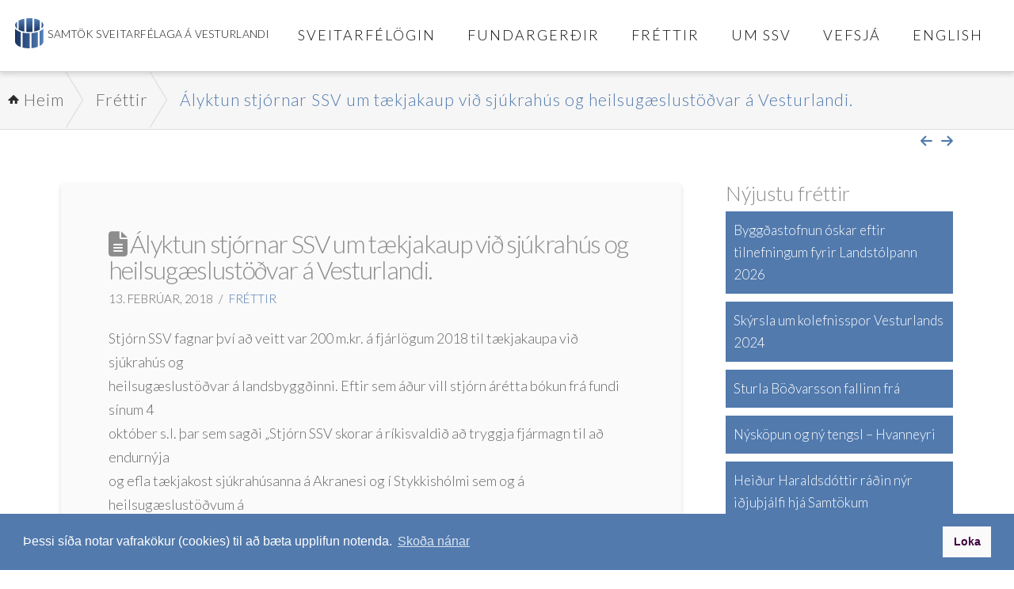

--- FILE ---
content_type: text/html; charset=UTF-8
request_url: https://ssv.is/frettir/alyktun-stjornar-ssv-um-velferdarstefnu-vesturlands/
body_size: 83467
content:
<!DOCTYPE html>
<html class="no-js" lang="is" xmlns:fb="https://www.facebook.com/2008/fbml" xmlns:addthis="https://www.addthis.com/help/api-spec" >
<head>
<meta charset="UTF-8">
<meta name="viewport" content="width=device-width, initial-scale=1.0">
<link rel="pingback" href="https://ssv.is/xmlrpc.php">
<style type ="text/css">.eventon_events_list .eventon_list_event .desc_trig{background-color:#fafafa}.eventon_events_list .eventon_list_event .desc_trig:hover{background-color:#f4f4f4}.ajde_evcal_calendar .calendar_header p, 
			.eventon_events_list .eventon_list_event .evcal_cblock, .evcal_cblock, .eventon_events_list .eventon_list_event .evcal_desc span.evcal_desc2, .evcal_desc span.evcal_desc2, .evcal_evdata_row .evcal_evdata_cell h2, .evcal_evdata_row .evcal_evdata_cell h3.evo_h3, .evcal_month_line p, .evo_clik_row .evo_h3, .eventon_events_list .eventon_list_event .evcal_desc span.evcal_event_subtitle, .evo_pop_body .evcal_desc span.evcal_event_subtitle{font-family:oswald, 'arial narrow'}.ajde_evcal_calendar .evo_sort_btn, .eventon_sf_field p, .evo_srt_sel p.fa{color:#B8B8B8}.ajde_evcal_calendar .evo_sort_btn:hover{color:#d8d8d8}#evcal_list .eventon_list_event .evcal_desc em{color:#8c8c8c}#evcal_list .eventon_list_event .evcal_desc em a{color:#c8c8c8}#evcal_list .eventon_list_event .event_description .evcal_btn, .evo_pop_body .evcal_btn{color:#ffffff;background:#237ebd;}#evcal_list .eventon_list_event .event_description .evcal_btn:hover, .evo_pop_body .evcal_btn:hover{color:#fff;background:#237ebd;}.evcal_evdata_row .evcal_evdata_icons i, .evcal_evdata_row .evcal_evdata_custometa_icons i{color:#6B6B6B;font-size:18px;}#eventon_loadbar{background-color:#6B6B6B}.evcal_evdata_row .evcal_evdata_cell h3, .evo_clik_row .evo_h3{font-size:18px}#evcal_list .eventon_list_event .evcal_cblock{color:#ABABAB}.evcal_evdata_row .evcal_evdata_cell h2, .evcal_evdata_row .evcal_evdata_cell h3{color:#6B6B6B}#evcal_list .eventon_list_event .evcal_eventcard p, .ajde_evcal_calendar .eventon_events_list .eventon_desc_in ul{color:#656565}.ajde_evcal_calendar #evcal_head.calendar_header #evcal_cur, .ajde_evcal_calendar .evcal_month_line p{color:#C6C6C6}.eventon_events_list .eventon_list_event .evcal_eventcard, .evcal_evdata_row, .evorow .tbrow, .dark1, .evo_pop_body{background-color:#cdcdcd}.dark1:hover{background-color:#d8d8d8}.event_description .bordb, #evcal_list .bordb, .eventon_events_list .eventon_list_event .event_description, .bordr, #evcal_list, .evo_pop_body .bordb{border-color:#e5e5e5}.eventon_events_list .eventon_list_event .evcal_list_a:after,  .evcal_list_a:after{background-color:#cdcdcd}.eventon_events_list .eventon_list_event .evcal_list_a.featured_event{background-color:#F9ECE4}.eventon_events_list .eventon_list_event .evcal_list_a.featured_event:hover{background-color:#FAE4D7}#eventon_loadbar_section{border-color:#cdcdcd}.event_description .evcal_close{background-color:#eaeaea}.event_description .evcal_close:hover{background-color:#c7c7c7}#evcal_list .evorow.getdirections, .evo_pop_body .evorow.getdirections{background-color:#ffffff}#evcal_list .evorow.getdirections .evoInput, .evo_pop_body .evorow.getdirections .evoInput{color:#888888}#evcal_list .evorow.getdirections .evcalicon_9 i, .evo_pop_body .evorow.getdirections .evcalicon_9 i{color:#858585}#evcal_list .eventon_list_event .evcal_desc span.evcal_event_title, .evo_popup .eventon_events_list .eventon_list_event .evcal_desc span.evcal_event_title{color:#6B6B6B}.eventon_events_list .eventon_list_event .evcal_desc span.evcal_event_subtitle, .evo_pop_body .evcal_desc span.evcal_event_subtitle{color:#6B6B6B}.fp_popup_option i{color:#999;font-size:22px;}.evo_cal_above span{color:#ffffff;background-color:#ADADAD;}.evo_cal_above span:hover{color:#ffffff;background-color:#C8C8C8;}.evo_cal_above span.evo-gototoday-btn{color:#ffffff;background-color:#ADADAD;}.evo_cal_above span.evo-gototoday-btn:hover{color:#ffffff;background-color:#d3d3d3;}.ajde_evcal_calendar .calendar_header .evo_j_dates .legend a{color:#a0a09f}.ajde_evcal_calendar .calendar_header .evo_j_dates .legend{background-color:#f5f5f5}.ajde_evcal_calendar .calendar_header .evo_j_dates .legend a:hover{color:#a0a09f;background-color:#e6e6e6;}.ajde_evcal_calendar .calendar_header .evo_j_dates .legend a.current{color:#ffffff;background-color:#CFCFCF;}.ajde_evcal_calendar .calendar_header .evo_j_dates .legend a.set{color:#ffffff;background-color:#f79191;}.ajde_evcal_calendar .calendar_header .evcal_arrows{color:#e2e2e2;border-color:#e2e2e2;background-color:#ffffff;}.ajde_evcal_calendar .calendar_header .evcal_arrows:hover{color:#e2e2e2;border-color:#e2e2e2;background-color:#e2e2e2;}.ajde_evcal_calendar .calendar_header .evcal_arrows .fa{color:#e2e2e2}.ajde_evcal_calendar .calendar_header .evcal_arrows:hover .fa{color:#e2e2e2}.eventon_events_list .eventon_list_event .evcal_desc span.evo_above_title span, .evo_pop_body .evcal_desc span.evo_above_title span{color:#ffffff;background-color:#F79191;}.eventon_events_list .eventon_list_event .evcal_desc span.evo_above_title span.canceled, .evo_pop_body .evcal_desc span.evo_above_title span.canceled{color:#ffffff;background-color:#F79191;}.eventon_events_list .eventon_list_event .cancel_event.evcal_list_a{color:#ffffff;background:repeating-linear-gradient(45deg,#FDF2F2,#FDF2F2 10px,#FAFAFA 10px,#FAFAFA 20px);}.evcal_desc .evcal_desc3 em.evocmd_button, #evcal_list .evcal_desc .evcal_desc3 em.evocmd_button{color:#ffffff;background-color:#237dbd;}.evcal_event_details .evcal_evdata_cell .eventon_details_shading_bot{
		background: -moz-linear-gradient(top,  rgba(234,234,234,0) 0%, rgba(234,234,234,0.01) 1%, rgba(234,234,234,1) 100%); /* FF3.6+ */
background: -webkit-gradient(linear, left top, left bottom, color-stop(0%,rgba(234,234,234,0)), color-stop(1%,rgba(234,234,234,0.01)), color-stop(100%,rgba(234,234,234,1))); /* Chrome,Safari4+ */
background: -webkit-linear-gradient(top,  rgba(234,234,2344,0) 0%,rgba(234,234,234,0.01) 1%,rgba(234,234,234,1) 100%); /* Chrome10+,Safari5.1+ */
background: -o-linear-gradient(top,  rgba(234,234,234,0) 0%,rgba(234,234,234,0.01) 1%,rgba(234,234,234,1) 100%); /* Opera 11.10+ */
background: -ms-linear-gradient(top,  rgba(234,234,234,0) 0%,rgba(234,234,234,0.01) 1%,rgba(234,234,234,1) 100%); /* IE10+ */
background: linear-gradient(to bottom,  rgba(234,234,234,0) 0%,rgba(234,234,234,0.01) 1%,rgba(234,234,234,1) 100%); /* W3C */
filter: progid:DXImageTransform.Microsoft.gradient( startColorstr='#00eaeaea', endColorstr='#eaeaea',GradientType=0 ); /* IE6-9 */
	}</style><meta name='robots' content='index, follow, max-image-preview:large, max-snippet:-1, max-video-preview:-1' />

			 <!--

			      *******************************
			      *******************************
			      **                           **
			      **     Baroninn Vefhönnun    **
			      **      Sími : 772-4050      **
			      **     baroninn@gmail.com    **
			      **  https://www.baroninn.is/  **
			      **                           **
			      *******************************
			      *******************************

			--><link rel="stylesheet" type="text/css" href="https://ssv.is/wp-content/plugins/nv_cookies/assets/cookieconsent.min.css" />
			<script src="https://ssv.is/wp-content/plugins/nv_cookies/assets/cookieconsent.min.js"></script>
			<script>
			window.addEventListener("load", function(){
			  window.cookieconsent.initialise({
			    autoAttach: false
			  });


			  var instance = new cookieconsent.Popup({
			    "palette": {
			      "popup": {
			        "background": "#527aad",
			        "text": "#ffffff"
			      },
			      "button": {
			        "background": "#fafafa", /* #002576 */
			        "text": "#400040"
			      }
			    },
			    "showLink": true,
			    "theme": "block",
			    "position": "bottom",
			    
			    "content": {
			      "message": "Þessi síða notar vafrakökur (cookies) til að bæta upplifun notenda.",
			      "dismiss": "Loka",
			      "link": "Skoða nánar",
			      "href": "http://ssv.is/ssv/vafrakokur/"
			    },
			  onPopupOpen : function () {pushDown(this.element.clientHeight);}, onPopupClose : function () {pushDown(0);}
			  });
			  function pushDown(height) { var navbar = document.body; navbar.style.transition = "all 1s"; navbar.style.marginBottom = height+"px"; }
			  document.body.appendChild(instance.element);
			});

			 

			</script>
 <!--

      *******************************
      *******************************
      **                           **
      **     Baroninn Vefhönnun    **
      **      Sími : 772-4050      **
      **     baroninn@gmail.com    **
      **  http://www.baroninn.is/  **
      **                           **
      *******************************
      *******************************

-->

	<!-- This site is optimized with the Yoast SEO plugin v21.5 - https://yoast.com/wordpress/plugins/seo/ -->
	<title>Ályktun stjórnar SSV um tækjakaup við sjúkrahús og heilsugæslustöðvar á Vesturlandi. - Samtök sveitarfélaga á Vesturlandi</title>
	<link rel="canonical" href="https://ssv.is/frettir/alyktun-stjornar-ssv-um-velferdarstefnu-vesturlands/" />
	<meta property="og:locale" content="is_IS" />
	<meta property="og:type" content="article" />
	<meta property="og:title" content="Ályktun stjórnar SSV um tækjakaup við sjúkrahús og heilsugæslustöðvar á Vesturlandi. - Samtök sveitarfélaga á Vesturlandi" />
	<meta property="og:description" content="Stjórn SSV fagnar því að veitt var 200 m.kr. á fjárlögum 2018 til tækjakaupa við sjúkrahús og heilsugæslustöðvar á landsbyggðinni. Eftir sem áður vill stjórn árétta bókun frá fundi sínum 4 október s.l. þar sem sagði „Stjórn SSV skorar á ríkisvaldið að tryggja fjármagn til að endurnýja og efla tækjakost sjúkrahúsanna á Akranesi og í Stykkishólmi sem og á heilsugæslustöðvum ... Skoða betur..." />
	<meta property="og:url" content="https://ssv.is/frettir/alyktun-stjornar-ssv-um-velferdarstefnu-vesturlands/" />
	<meta property="og:site_name" content="Samtök sveitarfélaga á Vesturlandi" />
	<meta property="article:published_time" content="2018-02-13T11:33:53+00:00" />
	<meta property="article:modified_time" content="2018-02-13T11:44:22+00:00" />
	<meta name="author" content="SSV" />
	<meta name="twitter:card" content="summary_large_image" />
	<meta name="twitter:label1" content="Written by" />
	<meta name="twitter:data1" content="SSV" />
	<meta name="twitter:label2" content="Est. reading time" />
	<meta name="twitter:data2" content="1 minute" />
	<script type="application/ld+json" class="yoast-schema-graph">{"@context":"https://schema.org","@graph":[{"@type":"WebPage","@id":"https://ssv.is/frettir/alyktun-stjornar-ssv-um-velferdarstefnu-vesturlands/","url":"https://ssv.is/frettir/alyktun-stjornar-ssv-um-velferdarstefnu-vesturlands/","name":"Ályktun stjórnar SSV um tækjakaup við sjúkrahús og heilsugæslustöðvar á Vesturlandi. - Samtök sveitarfélaga á Vesturlandi","isPartOf":{"@id":"https://ssv.is/#website"},"datePublished":"2018-02-13T11:33:53+00:00","dateModified":"2018-02-13T11:44:22+00:00","author":{"@id":"https://ssv.is/#/schema/person/7f9c6e0fbfcaa80411de9ec6665c87c0"},"breadcrumb":{"@id":"https://ssv.is/frettir/alyktun-stjornar-ssv-um-velferdarstefnu-vesturlands/#breadcrumb"},"inLanguage":"is","potentialAction":[{"@type":"ReadAction","target":["https://ssv.is/frettir/alyktun-stjornar-ssv-um-velferdarstefnu-vesturlands/"]}]},{"@type":"BreadcrumbList","@id":"https://ssv.is/frettir/alyktun-stjornar-ssv-um-velferdarstefnu-vesturlands/#breadcrumb","itemListElement":[{"@type":"ListItem","position":1,"name":"Home","item":"https://ssv.is/"},{"@type":"ListItem","position":2,"name":"Fréttir","item":"https://ssv.is/frettasida/"},{"@type":"ListItem","position":3,"name":"Ályktun stjórnar SSV um tækjakaup við sjúkrahús og heilsugæslustöðvar á Vesturlandi."}]},{"@type":"WebSite","@id":"https://ssv.is/#website","url":"https://ssv.is/","name":"Samtök sveitarfélaga á Vesturlandi","description":"Landshlutasamtök","potentialAction":[{"@type":"SearchAction","target":{"@type":"EntryPoint","urlTemplate":"https://ssv.is/?s={search_term_string}"},"query-input":"required name=search_term_string"}],"inLanguage":"is"},{"@type":"Person","@id":"https://ssv.is/#/schema/person/7f9c6e0fbfcaa80411de9ec6665c87c0","name":"SSV","image":{"@type":"ImageObject","inLanguage":"is","@id":"https://ssv.is/#/schema/person/image/","url":"https://secure.gravatar.com/avatar/3f6e4a7d013ad9870409a6cb73cef3ad?s=96&d=mm&r=g","contentUrl":"https://secure.gravatar.com/avatar/3f6e4a7d013ad9870409a6cb73cef3ad?s=96&d=mm&r=g","caption":"SSV"},"url":"https://ssv.is/author/ssv/"}]}</script>
	<!-- / Yoast SEO plugin. -->


<link rel='dns-prefetch' href='//fonts.googleapis.com' />
<link rel="alternate" type="application/rss+xml" title="Samtök sveitarfélaga á Vesturlandi &raquo; Straumur" href="https://ssv.is/feed/" />
<link rel="alternate" type="application/rss+xml" title="Samtök sveitarfélaga á Vesturlandi &raquo; Straumur athugasemda" href="https://ssv.is/comments/feed/" />
<link rel="alternate" type="application/rss+xml" title="Samtök sveitarfélaga á Vesturlandi &raquo; Ályktun stjórnar SSV um tækjakaup við sjúkrahús og heilsugæslustöðvar  á Vesturlandi. Straumur athugasemda" href="https://ssv.is/frettir/alyktun-stjornar-ssv-um-velferdarstefnu-vesturlands/feed/" />
		<!-- This site uses the Google Analytics by MonsterInsights plugin v9.10.0 - Using Analytics tracking - https://www.monsterinsights.com/ -->
		<!-- Note: MonsterInsights is not currently configured on this site. The site owner needs to authenticate with Google Analytics in the MonsterInsights settings panel. -->
					<!-- No tracking code set -->
				<!-- / Google Analytics by MonsterInsights -->
		<script type="text/javascript">
/* <![CDATA[ */
window._wpemojiSettings = {"baseUrl":"https:\/\/s.w.org\/images\/core\/emoji\/14.0.0\/72x72\/","ext":".png","svgUrl":"https:\/\/s.w.org\/images\/core\/emoji\/14.0.0\/svg\/","svgExt":".svg","source":{"concatemoji":"https:\/\/ssv.is\/wp-includes\/js\/wp-emoji-release.min.js?ver=6.4.1"}};
/*! This file is auto-generated */
!function(i,n){var o,s,e;function c(e){try{var t={supportTests:e,timestamp:(new Date).valueOf()};sessionStorage.setItem(o,JSON.stringify(t))}catch(e){}}function p(e,t,n){e.clearRect(0,0,e.canvas.width,e.canvas.height),e.fillText(t,0,0);var t=new Uint32Array(e.getImageData(0,0,e.canvas.width,e.canvas.height).data),r=(e.clearRect(0,0,e.canvas.width,e.canvas.height),e.fillText(n,0,0),new Uint32Array(e.getImageData(0,0,e.canvas.width,e.canvas.height).data));return t.every(function(e,t){return e===r[t]})}function u(e,t,n){switch(t){case"flag":return n(e,"\ud83c\udff3\ufe0f\u200d\u26a7\ufe0f","\ud83c\udff3\ufe0f\u200b\u26a7\ufe0f")?!1:!n(e,"\ud83c\uddfa\ud83c\uddf3","\ud83c\uddfa\u200b\ud83c\uddf3")&&!n(e,"\ud83c\udff4\udb40\udc67\udb40\udc62\udb40\udc65\udb40\udc6e\udb40\udc67\udb40\udc7f","\ud83c\udff4\u200b\udb40\udc67\u200b\udb40\udc62\u200b\udb40\udc65\u200b\udb40\udc6e\u200b\udb40\udc67\u200b\udb40\udc7f");case"emoji":return!n(e,"\ud83e\udef1\ud83c\udffb\u200d\ud83e\udef2\ud83c\udfff","\ud83e\udef1\ud83c\udffb\u200b\ud83e\udef2\ud83c\udfff")}return!1}function f(e,t,n){var r="undefined"!=typeof WorkerGlobalScope&&self instanceof WorkerGlobalScope?new OffscreenCanvas(300,150):i.createElement("canvas"),a=r.getContext("2d",{willReadFrequently:!0}),o=(a.textBaseline="top",a.font="600 32px Arial",{});return e.forEach(function(e){o[e]=t(a,e,n)}),o}function t(e){var t=i.createElement("script");t.src=e,t.defer=!0,i.head.appendChild(t)}"undefined"!=typeof Promise&&(o="wpEmojiSettingsSupports",s=["flag","emoji"],n.supports={everything:!0,everythingExceptFlag:!0},e=new Promise(function(e){i.addEventListener("DOMContentLoaded",e,{once:!0})}),new Promise(function(t){var n=function(){try{var e=JSON.parse(sessionStorage.getItem(o));if("object"==typeof e&&"number"==typeof e.timestamp&&(new Date).valueOf()<e.timestamp+604800&&"object"==typeof e.supportTests)return e.supportTests}catch(e){}return null}();if(!n){if("undefined"!=typeof Worker&&"undefined"!=typeof OffscreenCanvas&&"undefined"!=typeof URL&&URL.createObjectURL&&"undefined"!=typeof Blob)try{var e="postMessage("+f.toString()+"("+[JSON.stringify(s),u.toString(),p.toString()].join(",")+"));",r=new Blob([e],{type:"text/javascript"}),a=new Worker(URL.createObjectURL(r),{name:"wpTestEmojiSupports"});return void(a.onmessage=function(e){c(n=e.data),a.terminate(),t(n)})}catch(e){}c(n=f(s,u,p))}t(n)}).then(function(e){for(var t in e)n.supports[t]=e[t],n.supports.everything=n.supports.everything&&n.supports[t],"flag"!==t&&(n.supports.everythingExceptFlag=n.supports.everythingExceptFlag&&n.supports[t]);n.supports.everythingExceptFlag=n.supports.everythingExceptFlag&&!n.supports.flag,n.DOMReady=!1,n.readyCallback=function(){n.DOMReady=!0}}).then(function(){return e}).then(function(){var e;n.supports.everything||(n.readyCallback(),(e=n.source||{}).concatemoji?t(e.concatemoji):e.wpemoji&&e.twemoji&&(t(e.twemoji),t(e.wpemoji)))}))}((window,document),window._wpemojiSettings);
/* ]]> */
</script>
<link rel='stylesheet' id='xbc-main-css' href='https://ssv.is/wp-content/plugins/xbreadcrumbs/public/css/xbreadcrumbs.css?ver=6.4.1' type='text/css' media='all' />
<link rel='stylesheet' id='xbc-customization-css' href='https://ssv.is/wp-content/plugins/xbreadcrumbs/public/css/xbreadcrumbs-customization.css?ver=6.4.1' type='text/css' media='all' />
<style id='wp-emoji-styles-inline-css' type='text/css'>

	img.wp-smiley, img.emoji {
		display: inline !important;
		border: none !important;
		box-shadow: none !important;
		height: 1em !important;
		width: 1em !important;
		margin: 0 0.07em !important;
		vertical-align: -0.1em !important;
		background: none !important;
		padding: 0 !important;
	}
</style>
<link rel='stylesheet' id='wp-block-library-css' href='https://ssv.is/wp-includes/css/dist/block-library/style.min.css?ver=6.4.1' type='text/css' media='all' />
<style id='wp-block-library-theme-inline-css' type='text/css'>
.wp-block-audio figcaption{color:#555;font-size:13px;text-align:center}.is-dark-theme .wp-block-audio figcaption{color:hsla(0,0%,100%,.65)}.wp-block-audio{margin:0 0 1em}.wp-block-code{border:1px solid #ccc;border-radius:4px;font-family:Menlo,Consolas,monaco,monospace;padding:.8em 1em}.wp-block-embed figcaption{color:#555;font-size:13px;text-align:center}.is-dark-theme .wp-block-embed figcaption{color:hsla(0,0%,100%,.65)}.wp-block-embed{margin:0 0 1em}.blocks-gallery-caption{color:#555;font-size:13px;text-align:center}.is-dark-theme .blocks-gallery-caption{color:hsla(0,0%,100%,.65)}.wp-block-image figcaption{color:#555;font-size:13px;text-align:center}.is-dark-theme .wp-block-image figcaption{color:hsla(0,0%,100%,.65)}.wp-block-image{margin:0 0 1em}.wp-block-pullquote{border-bottom:4px solid;border-top:4px solid;color:currentColor;margin-bottom:1.75em}.wp-block-pullquote cite,.wp-block-pullquote footer,.wp-block-pullquote__citation{color:currentColor;font-size:.8125em;font-style:normal;text-transform:uppercase}.wp-block-quote{border-left:.25em solid;margin:0 0 1.75em;padding-left:1em}.wp-block-quote cite,.wp-block-quote footer{color:currentColor;font-size:.8125em;font-style:normal;position:relative}.wp-block-quote.has-text-align-right{border-left:none;border-right:.25em solid;padding-left:0;padding-right:1em}.wp-block-quote.has-text-align-center{border:none;padding-left:0}.wp-block-quote.is-large,.wp-block-quote.is-style-large,.wp-block-quote.is-style-plain{border:none}.wp-block-search .wp-block-search__label{font-weight:700}.wp-block-search__button{border:1px solid #ccc;padding:.375em .625em}:where(.wp-block-group.has-background){padding:1.25em 2.375em}.wp-block-separator.has-css-opacity{opacity:.4}.wp-block-separator{border:none;border-bottom:2px solid;margin-left:auto;margin-right:auto}.wp-block-separator.has-alpha-channel-opacity{opacity:1}.wp-block-separator:not(.is-style-wide):not(.is-style-dots){width:100px}.wp-block-separator.has-background:not(.is-style-dots){border-bottom:none;height:1px}.wp-block-separator.has-background:not(.is-style-wide):not(.is-style-dots){height:2px}.wp-block-table{margin:0 0 1em}.wp-block-table td,.wp-block-table th{word-break:normal}.wp-block-table figcaption{color:#555;font-size:13px;text-align:center}.is-dark-theme .wp-block-table figcaption{color:hsla(0,0%,100%,.65)}.wp-block-video figcaption{color:#555;font-size:13px;text-align:center}.is-dark-theme .wp-block-video figcaption{color:hsla(0,0%,100%,.65)}.wp-block-video{margin:0 0 1em}.wp-block-template-part.has-background{margin-bottom:0;margin-top:0;padding:1.25em 2.375em}
</style>
<style id='classic-theme-styles-inline-css' type='text/css'>
/*! This file is auto-generated */
.wp-block-button__link{color:#fff;background-color:#32373c;border-radius:9999px;box-shadow:none;text-decoration:none;padding:calc(.667em + 2px) calc(1.333em + 2px);font-size:1.125em}.wp-block-file__button{background:#32373c;color:#fff;text-decoration:none}
</style>
<style id='global-styles-inline-css' type='text/css'>
body{--wp--preset--color--black: #000000;--wp--preset--color--cyan-bluish-gray: #abb8c3;--wp--preset--color--white: #ffffff;--wp--preset--color--pale-pink: #f78da7;--wp--preset--color--vivid-red: #cf2e2e;--wp--preset--color--luminous-vivid-orange: #ff6900;--wp--preset--color--luminous-vivid-amber: #fcb900;--wp--preset--color--light-green-cyan: #7bdcb5;--wp--preset--color--vivid-green-cyan: #00d084;--wp--preset--color--pale-cyan-blue: #8ed1fc;--wp--preset--color--vivid-cyan-blue: #0693e3;--wp--preset--color--vivid-purple: #9b51e0;--wp--preset--gradient--vivid-cyan-blue-to-vivid-purple: linear-gradient(135deg,rgba(6,147,227,1) 0%,rgb(155,81,224) 100%);--wp--preset--gradient--light-green-cyan-to-vivid-green-cyan: linear-gradient(135deg,rgb(122,220,180) 0%,rgb(0,208,130) 100%);--wp--preset--gradient--luminous-vivid-amber-to-luminous-vivid-orange: linear-gradient(135deg,rgba(252,185,0,1) 0%,rgba(255,105,0,1) 100%);--wp--preset--gradient--luminous-vivid-orange-to-vivid-red: linear-gradient(135deg,rgba(255,105,0,1) 0%,rgb(207,46,46) 100%);--wp--preset--gradient--very-light-gray-to-cyan-bluish-gray: linear-gradient(135deg,rgb(238,238,238) 0%,rgb(169,184,195) 100%);--wp--preset--gradient--cool-to-warm-spectrum: linear-gradient(135deg,rgb(74,234,220) 0%,rgb(151,120,209) 20%,rgb(207,42,186) 40%,rgb(238,44,130) 60%,rgb(251,105,98) 80%,rgb(254,248,76) 100%);--wp--preset--gradient--blush-light-purple: linear-gradient(135deg,rgb(255,206,236) 0%,rgb(152,150,240) 100%);--wp--preset--gradient--blush-bordeaux: linear-gradient(135deg,rgb(254,205,165) 0%,rgb(254,45,45) 50%,rgb(107,0,62) 100%);--wp--preset--gradient--luminous-dusk: linear-gradient(135deg,rgb(255,203,112) 0%,rgb(199,81,192) 50%,rgb(65,88,208) 100%);--wp--preset--gradient--pale-ocean: linear-gradient(135deg,rgb(255,245,203) 0%,rgb(182,227,212) 50%,rgb(51,167,181) 100%);--wp--preset--gradient--electric-grass: linear-gradient(135deg,rgb(202,248,128) 0%,rgb(113,206,126) 100%);--wp--preset--gradient--midnight: linear-gradient(135deg,rgb(2,3,129) 0%,rgb(40,116,252) 100%);--wp--preset--font-size--small: 13px;--wp--preset--font-size--medium: 20px;--wp--preset--font-size--large: 36px;--wp--preset--font-size--x-large: 42px;--wp--preset--spacing--20: 0.44rem;--wp--preset--spacing--30: 0.67rem;--wp--preset--spacing--40: 1rem;--wp--preset--spacing--50: 1.5rem;--wp--preset--spacing--60: 2.25rem;--wp--preset--spacing--70: 3.38rem;--wp--preset--spacing--80: 5.06rem;--wp--preset--shadow--natural: 6px 6px 9px rgba(0, 0, 0, 0.2);--wp--preset--shadow--deep: 12px 12px 50px rgba(0, 0, 0, 0.4);--wp--preset--shadow--sharp: 6px 6px 0px rgba(0, 0, 0, 0.2);--wp--preset--shadow--outlined: 6px 6px 0px -3px rgba(255, 255, 255, 1), 6px 6px rgba(0, 0, 0, 1);--wp--preset--shadow--crisp: 6px 6px 0px rgba(0, 0, 0, 1);}:where(.is-layout-flex){gap: 0.5em;}:where(.is-layout-grid){gap: 0.5em;}body .is-layout-flow > .alignleft{float: left;margin-inline-start: 0;margin-inline-end: 2em;}body .is-layout-flow > .alignright{float: right;margin-inline-start: 2em;margin-inline-end: 0;}body .is-layout-flow > .aligncenter{margin-left: auto !important;margin-right: auto !important;}body .is-layout-constrained > .alignleft{float: left;margin-inline-start: 0;margin-inline-end: 2em;}body .is-layout-constrained > .alignright{float: right;margin-inline-start: 2em;margin-inline-end: 0;}body .is-layout-constrained > .aligncenter{margin-left: auto !important;margin-right: auto !important;}body .is-layout-constrained > :where(:not(.alignleft):not(.alignright):not(.alignfull)){max-width: var(--wp--style--global--content-size);margin-left: auto !important;margin-right: auto !important;}body .is-layout-constrained > .alignwide{max-width: var(--wp--style--global--wide-size);}body .is-layout-flex{display: flex;}body .is-layout-flex{flex-wrap: wrap;align-items: center;}body .is-layout-flex > *{margin: 0;}body .is-layout-grid{display: grid;}body .is-layout-grid > *{margin: 0;}:where(.wp-block-columns.is-layout-flex){gap: 2em;}:where(.wp-block-columns.is-layout-grid){gap: 2em;}:where(.wp-block-post-template.is-layout-flex){gap: 1.25em;}:where(.wp-block-post-template.is-layout-grid){gap: 1.25em;}.has-black-color{color: var(--wp--preset--color--black) !important;}.has-cyan-bluish-gray-color{color: var(--wp--preset--color--cyan-bluish-gray) !important;}.has-white-color{color: var(--wp--preset--color--white) !important;}.has-pale-pink-color{color: var(--wp--preset--color--pale-pink) !important;}.has-vivid-red-color{color: var(--wp--preset--color--vivid-red) !important;}.has-luminous-vivid-orange-color{color: var(--wp--preset--color--luminous-vivid-orange) !important;}.has-luminous-vivid-amber-color{color: var(--wp--preset--color--luminous-vivid-amber) !important;}.has-light-green-cyan-color{color: var(--wp--preset--color--light-green-cyan) !important;}.has-vivid-green-cyan-color{color: var(--wp--preset--color--vivid-green-cyan) !important;}.has-pale-cyan-blue-color{color: var(--wp--preset--color--pale-cyan-blue) !important;}.has-vivid-cyan-blue-color{color: var(--wp--preset--color--vivid-cyan-blue) !important;}.has-vivid-purple-color{color: var(--wp--preset--color--vivid-purple) !important;}.has-black-background-color{background-color: var(--wp--preset--color--black) !important;}.has-cyan-bluish-gray-background-color{background-color: var(--wp--preset--color--cyan-bluish-gray) !important;}.has-white-background-color{background-color: var(--wp--preset--color--white) !important;}.has-pale-pink-background-color{background-color: var(--wp--preset--color--pale-pink) !important;}.has-vivid-red-background-color{background-color: var(--wp--preset--color--vivid-red) !important;}.has-luminous-vivid-orange-background-color{background-color: var(--wp--preset--color--luminous-vivid-orange) !important;}.has-luminous-vivid-amber-background-color{background-color: var(--wp--preset--color--luminous-vivid-amber) !important;}.has-light-green-cyan-background-color{background-color: var(--wp--preset--color--light-green-cyan) !important;}.has-vivid-green-cyan-background-color{background-color: var(--wp--preset--color--vivid-green-cyan) !important;}.has-pale-cyan-blue-background-color{background-color: var(--wp--preset--color--pale-cyan-blue) !important;}.has-vivid-cyan-blue-background-color{background-color: var(--wp--preset--color--vivid-cyan-blue) !important;}.has-vivid-purple-background-color{background-color: var(--wp--preset--color--vivid-purple) !important;}.has-black-border-color{border-color: var(--wp--preset--color--black) !important;}.has-cyan-bluish-gray-border-color{border-color: var(--wp--preset--color--cyan-bluish-gray) !important;}.has-white-border-color{border-color: var(--wp--preset--color--white) !important;}.has-pale-pink-border-color{border-color: var(--wp--preset--color--pale-pink) !important;}.has-vivid-red-border-color{border-color: var(--wp--preset--color--vivid-red) !important;}.has-luminous-vivid-orange-border-color{border-color: var(--wp--preset--color--luminous-vivid-orange) !important;}.has-luminous-vivid-amber-border-color{border-color: var(--wp--preset--color--luminous-vivid-amber) !important;}.has-light-green-cyan-border-color{border-color: var(--wp--preset--color--light-green-cyan) !important;}.has-vivid-green-cyan-border-color{border-color: var(--wp--preset--color--vivid-green-cyan) !important;}.has-pale-cyan-blue-border-color{border-color: var(--wp--preset--color--pale-cyan-blue) !important;}.has-vivid-cyan-blue-border-color{border-color: var(--wp--preset--color--vivid-cyan-blue) !important;}.has-vivid-purple-border-color{border-color: var(--wp--preset--color--vivid-purple) !important;}.has-vivid-cyan-blue-to-vivid-purple-gradient-background{background: var(--wp--preset--gradient--vivid-cyan-blue-to-vivid-purple) !important;}.has-light-green-cyan-to-vivid-green-cyan-gradient-background{background: var(--wp--preset--gradient--light-green-cyan-to-vivid-green-cyan) !important;}.has-luminous-vivid-amber-to-luminous-vivid-orange-gradient-background{background: var(--wp--preset--gradient--luminous-vivid-amber-to-luminous-vivid-orange) !important;}.has-luminous-vivid-orange-to-vivid-red-gradient-background{background: var(--wp--preset--gradient--luminous-vivid-orange-to-vivid-red) !important;}.has-very-light-gray-to-cyan-bluish-gray-gradient-background{background: var(--wp--preset--gradient--very-light-gray-to-cyan-bluish-gray) !important;}.has-cool-to-warm-spectrum-gradient-background{background: var(--wp--preset--gradient--cool-to-warm-spectrum) !important;}.has-blush-light-purple-gradient-background{background: var(--wp--preset--gradient--blush-light-purple) !important;}.has-blush-bordeaux-gradient-background{background: var(--wp--preset--gradient--blush-bordeaux) !important;}.has-luminous-dusk-gradient-background{background: var(--wp--preset--gradient--luminous-dusk) !important;}.has-pale-ocean-gradient-background{background: var(--wp--preset--gradient--pale-ocean) !important;}.has-electric-grass-gradient-background{background: var(--wp--preset--gradient--electric-grass) !important;}.has-midnight-gradient-background{background: var(--wp--preset--gradient--midnight) !important;}.has-small-font-size{font-size: var(--wp--preset--font-size--small) !important;}.has-medium-font-size{font-size: var(--wp--preset--font-size--medium) !important;}.has-large-font-size{font-size: var(--wp--preset--font-size--large) !important;}.has-x-large-font-size{font-size: var(--wp--preset--font-size--x-large) !important;}
.wp-block-navigation a:where(:not(.wp-element-button)){color: inherit;}
:where(.wp-block-post-template.is-layout-flex){gap: 1.25em;}:where(.wp-block-post-template.is-layout-grid){gap: 1.25em;}
:where(.wp-block-columns.is-layout-flex){gap: 2em;}:where(.wp-block-columns.is-layout-grid){gap: 2em;}
.wp-block-pullquote{font-size: 1.5em;line-height: 1.6;}
</style>
<link rel='stylesheet' id='ptb_extra-css' href='https://ssv.is/wp-content/plugins/themify-ptb-extra-fields/public/css/ptb-extra.css?ver=1.1.9' type='text/css' media='all' />
<link rel='stylesheet' id='x-stack-css' href='https://ssv.is/wp-content/themes/x/framework/dist/css/site/stacks/integrity-light.css?ver=10.4.2' type='text/css' media='all' />
<link rel='stylesheet' id='x-child-css' href='https://ssv.is/wp-content/themes/x-child/style.css?ver=10.4.2' type='text/css' media='all' />
<link rel='stylesheet' id='evcal_google_fonts-css' href='//fonts.googleapis.com/css?family=Oswald%3A400%2C300%7COpen+Sans%3A700%2C400%2C400i%7CRoboto%3A700%2C400&#038;ver=6.4.1' type='text/css' media='screen' />
<link rel='stylesheet' id='evcal_cal_default-css' href='//ssv.is/wp-content/plugins/eventON/assets/css/eventon_styles.css?ver=2.5.4' type='text/css' media='all' />
<link rel='stylesheet' id='evo_font_icons-css' href='//ssv.is/wp-content/plugins/eventON/assets/fonts/font-awesome.css?ver=2.5.4' type='text/css' media='all' />
<link rel='stylesheet' id='evo_fc_styles-css' href='https://ssv.is/wp-content/plugins/eventon-full-cal/assets/fc_styles.css?ver=6.4.1' type='text/css' media='all' />
<link rel='stylesheet' id='addthis_all_pages-css' href='https://ssv.is/wp-content/plugins/addthis/frontend/build/addthis_wordpress_public.min.css?ver=6.4.1' type='text/css' media='all' />
<link rel='stylesheet' id='shiftnav-css' href='https://ssv.is/wp-content/plugins/shiftnav-pro/pro/assets/css/shiftnav.min.css?ver=1.5.1.2' type='text/css' media='all' />
<link rel='stylesheet' id='ubermenu-css' href='https://ssv.is/wp-content/plugins/ubermenu/pro/assets/css/ubermenu.min.css?ver=3.7.8' type='text/css' media='all' />
<link rel='stylesheet' id='ubermenu-vanilla-css' href='https://ssv.is/wp-content/plugins/ubermenu/assets/css/skins/vanilla.css?ver=6.4.1' type='text/css' media='all' />
<link rel='stylesheet' id='ubermenu-font-awesome-all-css' href='https://ssv.is/wp-content/plugins/ubermenu/assets/fontawesome/css/all.min.css?ver=6.4.1' type='text/css' media='all' />
<link rel='stylesheet' id='ptb-colors-css' href='https://ssv.is/wp-content/plugins/themify-ptb/admin/themify-icons/themify.framework.css?ver=1.3.2' type='text/css' media='all' />
<link rel='stylesheet' id='ptb-css' href='https://ssv.is/wp-content/plugins/themify-ptb/public/css/ptb-public.css?ver=1.3.2' type='text/css' media='all' />
<link rel='stylesheet' id='ptb-lightbox-css' href='https://ssv.is/wp-content/plugins/themify-ptb/public/css/lightbox.css?ver=0.9.9' type='text/css' media='all' />
<link rel='stylesheet' id='shiftnav-font-awesome-css' href='https://ssv.is/wp-content/plugins/shiftnav-pro/assets/css/fontawesome/css/font-awesome.min.css?ver=1.5.1.2' type='text/css' media='all' />
<link rel='stylesheet' id='shiftnav-light-css' href='https://ssv.is/wp-content/plugins/shiftnav-pro/assets/css/skins/light.css?ver=1.5.1.2' type='text/css' media='all' />
<style id='cs-inline-css' type='text/css'>
@media (min-width:1200px){.x-hide-xl{display:none !important;}}@media (min-width:979px) and (max-width:1199px){.x-hide-lg{display:none !important;}}@media (min-width:767px) and (max-width:978px){.x-hide-md{display:none !important;}}@media (min-width:480px) and (max-width:766px){.x-hide-sm{display:none !important;}}@media (max-width:479px){.x-hide-xs{display:none !important;}} a,h1 a:hover,h2 a:hover,h3 a:hover,h4 a:hover,h5 a:hover,h6 a:hover,.x-breadcrumb-wrap a:hover,.widget ul li a:hover,.widget ol li a:hover,.widget.widget_text ul li a,.widget.widget_text ol li a,.widget_nav_menu .current-menu-item > a,.x-accordion-heading .x-accordion-toggle:hover,.x-comment-author a:hover,.x-comment-time:hover,.x-recent-posts a:hover .h-recent-posts{color:rgb(82,122,173);}a:hover,.widget.widget_text ul li a:hover,.widget.widget_text ol li a:hover,.x-twitter-widget ul li a:hover{color:#203a6d;}.rev_slider_wrapper,a.x-img-thumbnail:hover,.x-slider-container.below,.page-template-template-blank-3-php .x-slider-container.above,.page-template-template-blank-6-php .x-slider-container.above{border-color:rgb(82,122,173);}.entry-thumb:before,.x-pagination span.current,.woocommerce-pagination span[aria-current],.flex-direction-nav a,.flex-control-nav a:hover,.flex-control-nav a.flex-active,.mejs-time-current,.x-dropcap,.x-skill-bar .bar,.x-pricing-column.featured h2,.h-comments-title small,.x-entry-share .x-share:hover,.x-highlight,.x-recent-posts .x-recent-posts-img:after{background-color:rgb(82,122,173);}.x-nav-tabs > .active > a,.x-nav-tabs > .active > a:hover{box-shadow:inset 0 3px 0 0 rgb(82,122,173);}.x-main{width:calc(72% - 2.463055%);}.x-sidebar{width:calc(100% - 2.463055% - 72%);}.x-comment-author,.x-comment-time,.comment-form-author label,.comment-form-email label,.comment-form-url label,.comment-form-rating label,.comment-form-comment label,.widget_calendar #wp-calendar caption,.widget.widget_rss li .rsswidget{font-family:"Lato",sans-serif;font-weight:300;}.p-landmark-sub,.p-meta,input,button,select,textarea{font-family:"Lato",sans-serif;}.widget ul li a,.widget ol li a,.x-comment-time{color:hsl(0,0%,41%);}.widget_text ol li a,.widget_text ul li a{color:rgb(82,122,173);}.widget_text ol li a:hover,.widget_text ul li a:hover{color:#203a6d;}.comment-form-author label,.comment-form-email label,.comment-form-url label,.comment-form-rating label,.comment-form-comment label,.widget_calendar #wp-calendar th,.p-landmark-sub strong,.widget_tag_cloud .tagcloud a:hover,.widget_tag_cloud .tagcloud a:active,.entry-footer a:hover,.entry-footer a:active,.x-breadcrumbs .current,.x-comment-author,.x-comment-author a{color:#8d8d8d;}.widget_calendar #wp-calendar th{border-color:#8d8d8d;}.h-feature-headline span i{background-color:#8d8d8d;}@media (max-width:978.98px){}html{font-size:17px;}@media (min-width:479px){html{font-size:17px;}}@media (min-width:766px){html{font-size:17px;}}@media (min-width:978px){html{font-size:17px;}}@media (min-width:1199px){html{font-size:17px;}}body{font-style:normal;font-weight:300;color:hsl(0,0%,41%);background-color:#f3f3f3;}.w-b{font-weight:300 !important;}h1,h2,h3,h4,h5,h6,.h1,.h2,.h3,.h4,.h5,.h6{font-family:"Lato",sans-serif;font-style:normal;font-weight:300;}h1,.h1{letter-spacing:-0.042em;}h2,.h2{letter-spacing:-0.035em;}h3,.h3{letter-spacing:-0.035em;}h4,.h4{letter-spacing:-0em;}h5,.h5{letter-spacing:-0em;}h6,.h6{letter-spacing:-0em;}.w-h{font-weight:300 !important;}.x-container.width{width:88%;}.x-container.max{max-width:1200px;}.x-bar-content.x-container.width{flex-basis:88%;}.x-main.full{float:none;display:block;width:auto;}@media (max-width:978.98px){.x-main.full,.x-main.left,.x-main.right,.x-sidebar.left,.x-sidebar.right{float:none;display:block;width:auto !important;}}.entry-header,.entry-content{font-size:1.059rem;}body,input,button,select,textarea{font-family:"Lato",sans-serif;}h1,h2,h3,h4,h5,h6,.h1,.h2,.h3,.h4,.h5,.h6,h1 a,h2 a,h3 a,h4 a,h5 a,h6 a,.h1 a,.h2 a,.h3 a,.h4 a,.h5 a,.h6 a,blockquote{color:#8d8d8d;}.cfc-h-tx{color:#8d8d8d !important;}.cfc-h-bd{border-color:#8d8d8d !important;}.cfc-h-bg{background-color:#8d8d8d !important;}.cfc-b-tx{color:hsl(0,0%,41%) !important;}.cfc-b-bd{border-color:hsl(0,0%,41%) !important;}.cfc-b-bg{background-color:hsl(0,0%,41%) !important;}.x-btn,.button,[type="submit"]{color:#ffffff;border-color:hsl(214,58%,29%);background-color:#527aad;text-shadow:0 0.075em 0.075em rgba(0,0,0,0.5);border-radius:0.25em;}.x-btn:hover,.button:hover,[type="submit"]:hover{color:#ffffff;border-color:hsl(220,71%,25%);background-color:#203a6d;text-shadow:0 0.075em 0.075em rgba(0,0,0,0.5);}.x-btn.x-btn-real,.x-btn.x-btn-real:hover{margin-bottom:0.25em;text-shadow:0 0.075em 0.075em rgba(0,0,0,0.65);}.x-btn.x-btn-real{box-shadow:0 0.25em 0 0 #a71000,0 4px 9px rgba(0,0,0,0.75);}.x-btn.x-btn-real:hover{box-shadow:0 0.25em 0 0 #a71000,0 4px 9px rgba(0,0,0,0.75);}.x-btn.x-btn-flat,.x-btn.x-btn-flat:hover{margin-bottom:0;text-shadow:0 0.075em 0.075em rgba(0,0,0,0.65);box-shadow:none;}.x-btn.x-btn-transparent,.x-btn.x-btn-transparent:hover{margin-bottom:0;border-width:3px;text-shadow:none;text-transform:uppercase;background-color:transparent;box-shadow:none;}.x-topbar .p-info a:hover,.x-widgetbar .widget ul li a:hover{color:rgb(82,122,173);}.x-topbar .p-info,.x-topbar .p-info a,.x-navbar .desktop .x-nav > li > a,.x-navbar .desktop .sub-menu a,.x-navbar .mobile .x-nav li > a,.x-breadcrumb-wrap a,.x-breadcrumbs .delimiter{color:#999999;}.x-navbar .desktop .x-nav > li > a:hover,.x-navbar .desktop .x-nav > .x-active > a,.x-navbar .desktop .x-nav > .current-menu-item > a,.x-navbar .desktop .sub-menu a:hover,.x-navbar .desktop .sub-menu .x-active > a,.x-navbar .desktop .sub-menu .current-menu-item > a,.x-navbar .desktop .x-nav .x-megamenu > .sub-menu > li > a,.x-navbar .mobile .x-nav li > a:hover,.x-navbar .mobile .x-nav .x-active > a,.x-navbar .mobile .x-nav .current-menu-item > a{color:#272727;}.x-navbar .desktop .x-nav > li > a:hover,.x-navbar .desktop .x-nav > .x-active > a,.x-navbar .desktop .x-nav > .current-menu-item > a{box-shadow:inset 0 4px 0 0 rgb(82,122,173);}.x-navbar .desktop .x-nav > li > a{height:90px;padding-top:37px;}.x-navbar .desktop .x-nav > li ul{top:calc(90px - 15px);}@media (max-width:979px){}.x-navbar-inner{min-height:90px;}.x-brand{margin-top:15px;font-family:"Lato",sans-serif;font-size:42px;font-style:normal;font-weight:100;letter-spacing:-0.035em;color:#272727;}.x-brand:hover,.x-brand:focus{color:#272727;}.x-brand img{width:calc(1000empx / 2);}.x-navbar .x-nav-wrap .x-nav > li > a{font-family:"Lato",sans-serif;font-style:normal;font-weight:700;letter-spacing:0.085em;text-transform:uppercase;}.x-navbar .desktop .x-nav > li > a{font-size:13px;}.x-navbar .desktop .x-nav > li > a:not(.x-btn-navbar-woocommerce){padding-left:20px;padding-right:20px;}.x-navbar .desktop .x-nav > li > a > span{margin-right:-0.085em;}.x-btn-navbar{margin-top:20px;}.x-btn-navbar,.x-btn-navbar.collapsed{font-size:24px;}@media (max-width:979px){.x-widgetbar{left:0;right:0;}}.bg .mejs-container,.x-video .mejs-container{position:unset !important;} @font-face{font-family:'FontAwesomePro';font-style:normal;font-weight:900;font-display:block;src:url('https://ssv.is/wp-content/plugins/cornerstone/assets/fonts/fa-solid-900.woff2?ver=6.5.2') format('woff2'),url('https://ssv.is/wp-content/plugins/cornerstone/assets/fonts/fa-solid-900.ttf?ver=6.5.2') format('truetype');}[data-x-fa-pro-icon]{font-family:"FontAwesomePro" !important;}[data-x-fa-pro-icon]:before{content:attr(data-x-fa-pro-icon);}[data-x-icon],[data-x-icon-o],[data-x-icon-l],[data-x-icon-s],[data-x-icon-b],[data-x-icon-sr],[data-x-icon-ss],[data-x-icon-sl],[data-x-fa-pro-icon],[class*="cs-fa-"]{display:inline-flex;font-style:normal;font-weight:400;text-decoration:inherit;text-rendering:auto;-webkit-font-smoothing:antialiased;-moz-osx-font-smoothing:grayscale;}[data-x-icon].left,[data-x-icon-o].left,[data-x-icon-l].left,[data-x-icon-s].left,[data-x-icon-b].left,[data-x-icon-sr].left,[data-x-icon-ss].left,[data-x-icon-sl].left,[data-x-fa-pro-icon].left,[class*="cs-fa-"].left{margin-right:0.5em;}[data-x-icon].right,[data-x-icon-o].right,[data-x-icon-l].right,[data-x-icon-s].right,[data-x-icon-b].right,[data-x-icon-sr].right,[data-x-icon-ss].right,[data-x-icon-sl].right,[data-x-fa-pro-icon].right,[class*="cs-fa-"].right{margin-left:0.5em;}[data-x-icon]:before,[data-x-icon-o]:before,[data-x-icon-l]:before,[data-x-icon-s]:before,[data-x-icon-b]:before,[data-x-icon-sr]:before,[data-x-icon-ss]:before,[data-x-icon-sl]:before,[data-x-fa-pro-icon]:before,[class*="cs-fa-"]:before{line-height:1;}@font-face{font-family:'FontAwesome';font-style:normal;font-weight:900;font-display:block;src:url('https://ssv.is/wp-content/plugins/cornerstone/assets/fonts/fa-solid-900.woff2?ver=6.5.2') format('woff2'),url('https://ssv.is/wp-content/plugins/cornerstone/assets/fonts/fa-solid-900.ttf?ver=6.5.2') format('truetype');}[data-x-icon],[data-x-icon-s],[data-x-icon][class*="cs-fa-"]{font-family:"FontAwesome" !important;font-weight:900;}[data-x-icon]:before,[data-x-icon][class*="cs-fa-"]:before{content:attr(data-x-icon);}[data-x-icon-s]:before{content:attr(data-x-icon-s);}@font-face{font-family:'FontAwesomeRegular';font-style:normal;font-weight:400;font-display:block;src:url('https://ssv.is/wp-content/plugins/cornerstone/assets/fonts/fa-regular-400.woff2?ver=6.5.2') format('woff2'),url('https://ssv.is/wp-content/plugins/cornerstone/assets/fonts/fa-regular-400.ttf?ver=6.5.2') format('truetype');}@font-face{font-family:'FontAwesomePro';font-style:normal;font-weight:400;font-display:block;src:url('https://ssv.is/wp-content/plugins/cornerstone/assets/fonts/fa-regular-400.woff2?ver=6.5.2') format('woff2'),url('https://ssv.is/wp-content/plugins/cornerstone/assets/fonts/fa-regular-400.ttf?ver=6.5.2') format('truetype');}[data-x-icon-o]{font-family:"FontAwesomeRegular" !important;}[data-x-icon-o]:before{content:attr(data-x-icon-o);}@font-face{font-family:'FontAwesomeLight';font-style:normal;font-weight:300;font-display:block;src:url('https://ssv.is/wp-content/plugins/cornerstone/assets/fonts/fa-light-300.woff2?ver=6.5.2') format('woff2'),url('https://ssv.is/wp-content/plugins/cornerstone/assets/fonts/fa-light-300.ttf?ver=6.5.2') format('truetype');}@font-face{font-family:'FontAwesomePro';font-style:normal;font-weight:300;font-display:block;src:url('https://ssv.is/wp-content/plugins/cornerstone/assets/fonts/fa-light-300.woff2?ver=6.5.2') format('woff2'),url('https://ssv.is/wp-content/plugins/cornerstone/assets/fonts/fa-light-300.ttf?ver=6.5.2') format('truetype');}[data-x-icon-l]{font-family:"FontAwesomeLight" !important;font-weight:300;}[data-x-icon-l]:before{content:attr(data-x-icon-l);}@font-face{font-family:'FontAwesomeBrands';font-style:normal;font-weight:normal;font-display:block;src:url('https://ssv.is/wp-content/plugins/cornerstone/assets/fonts/fa-brands-400.woff2?ver=6.5.2') format('woff2'),url('https://ssv.is/wp-content/plugins/cornerstone/assets/fonts/fa-brands-400.ttf?ver=6.5.2') format('truetype');}[data-x-icon-b]{font-family:"FontAwesomeBrands" !important;}[data-x-icon-b]:before{content:attr(data-x-icon-b);}.widget.widget_rss li .rsswidget:before{content:"\f35d";padding-right:0.4em;font-family:"FontAwesome";} .home .eventon_events_list .eventon_list_event .evcal_desc span.evcal_desc2,.home .evo_pop_body .evcal_desc span.evcal_desc2{font-size:14px;}.x-flexslider .x-slides .x-slide{max-height:434px !important;overflow:hidden !important;}.flex-viewport{overflow:hidden;max-height:434px !important;}
</style>
<script type="text/javascript" src="https://ssv.is/wp-includes/js/jquery/jquery.min.js?ver=3.7.1" id="jquery-core-js"></script>
<script type="text/javascript" src="https://ssv.is/wp-includes/js/jquery/jquery-migrate.min.js?ver=3.4.1" id="jquery-migrate-js"></script>
<script type="text/javascript" src="https://ssv.is/wp-content/plugins/themify-ptb/public/js/lightbox.min.js?ver=2.1.1" id="ptb-lightbox-js"></script>
<script type="text/javascript" id="ptb-js-extra">
/* <![CDATA[ */
var ptb = {"url":"https:\/\/ssv.is\/wp-content\/plugins\/themify-ptb\/public\/","ver":"1.3.2"};
/* ]]> */
</script>
<script type="text/javascript" src="https://ssv.is/wp-content/plugins/themify-ptb/public/js/ptb-public.js?ver=1.3.2" id="ptb-js"></script>
<script type="text/javascript" src="https://ssv.is/wp-content/themes/x-child/ptb_assets/frontpage/post-archive.js?ver=6.4.1" id="post-archive-js"></script>
<link rel="https://api.w.org/" href="https://ssv.is/wp-json/" /><link rel="alternate" type="application/json" href="https://ssv.is/wp-json/wp/v2/posts/3997" /><link rel='shortlink' href='https://ssv.is/?p=3997' />
<link rel="alternate" type="application/json+oembed" href="https://ssv.is/wp-json/oembed/1.0/embed?url=https%3A%2F%2Fssv.is%2Ffrettir%2Falyktun-stjornar-ssv-um-velferdarstefnu-vesturlands%2F" />
<link rel="alternate" type="text/xml+oembed" href="https://ssv.is/wp-json/oembed/1.0/embed?url=https%3A%2F%2Fssv.is%2Ffrettir%2Falyktun-stjornar-ssv-um-velferdarstefnu-vesturlands%2F&#038;format=xml" />

	<!-- ShiftNav CSS 
	================================================================ -->
	<style type="text/css" id="shiftnav-dynamic-css">
		
	@media only screen and (min-width:960px){ #shiftnav-toggle-main, .shiftnav-toggle-mobile{ display:none; } .shiftnav-wrap { padding-top:0 !important; } body.shiftnav-disable-shift-body{ padding-top:0 !important; } }
	@media only screen and (max-width:959px){ header.masthead.masthead-inline{ display:none !important; } }
	@media only screen and (max-width:958px){ .ubermenu, body .ubermenu, .ubermenu.ubermenu-responsive-default, .ubermenu-responsive-toggle, #megaMenu{ display:none !important; } }

/** ShiftNav Custom Menu Styles (Customizer) **/
/* togglebar */
#shiftnav-toggle-main { background:#ffffff; color:#0a0a0a; }
#shiftnav-toggle-main.shiftnav-toggle-main-entire-bar:before, #shiftnav-toggle-main .shiftnav-toggle-burger { font-size:35px; }
/* shiftnav-main */
.shiftnav.shiftnav-shiftnav-main ul.shiftnav-menu li.menu-item.current-menu-item > .shiftnav-target, .shiftnav.shiftnav-shiftnav-main ul.shiftnav-menu li.menu-item ul.sub-menu .current-menu-item > .shiftnav-target, .shiftnav.shiftnav-shiftnav-main ul.shiftnav-menu > li.shiftnav-sub-accordion.current-menu-ancestor > .shiftnav-target, .shiftnav.shiftnav-shiftnav-main ul.shiftnav-menu > li.shiftnav-sub-shift.current-menu-ancestor > .shiftnav-target { background:#5179ad; }
.shiftnav.shiftnav-shiftnav-main ul.shiftnav-menu li.menu-item.shiftnav-highlight > .shiftnav-target, .shiftnav.shiftnav-shiftnav-main ul.shiftnav-menu li.menu-item ul.sub-menu .shiftnav-highlight > .shiftnav-target { color:#ffffff; }
.shiftnav.shiftnav-shiftnav-main ul.shiftnav-menu li.menu-item > .shiftnav-target { font-size:18px; }

/* Status: Loaded from Transient */

	</style>
	<!-- end ShiftNav CSS -->

	        <script type="text/javascript">
            ajaxurl = 'https://ssv.is/wp-admin/admin-ajax.php';
        </script>
        <style id="ubermenu-custom-generated-css">
/** Font Awesome 4 Compatibility **/
.fa{font-style:normal;font-variant:normal;font-weight:normal;font-family:FontAwesome;}

/** UberMenu Custom Menu Styles (Customizer) **/
/* main */
 .ubermenu-main .ubermenu-item-level-0 > .ubermenu-target { font-size:18px; text-transform:uppercase; color:#0c0c0c; }
 .ubermenu-main .ubermenu-nav .ubermenu-item.ubermenu-item-level-0 > .ubermenu-target { font-weight:normal; }
 .ubermenu.ubermenu-main .ubermenu-item-level-0:hover > .ubermenu-target, .ubermenu-main .ubermenu-item-level-0.ubermenu-active > .ubermenu-target { color:#ffffff; background:#515151; }
 .ubermenu-main .ubermenu-item-level-0.ubermenu-current-menu-item > .ubermenu-target, .ubermenu-main .ubermenu-item-level-0.ubermenu-current-menu-parent > .ubermenu-target, .ubermenu-main .ubermenu-item-level-0.ubermenu-current-menu-ancestor > .ubermenu-target { color:#ffffff; background:#5179ad; }
/* sveitarflgin */
 .ubermenu-sveitarflgin .ubermenu-item-level-0 > .ubermenu-target { font-size:18px; text-transform:uppercase; color:#ffffff; }
 .ubermenu.ubermenu-sveitarflgin .ubermenu-item-level-0:hover > .ubermenu-target, .ubermenu-sveitarflgin .ubermenu-item-level-0.ubermenu-active > .ubermenu-target { color:#ffffff; background:#515151; }
 .ubermenu-sveitarflgin .ubermenu-item-level-0.ubermenu-current-menu-item > .ubermenu-target, .ubermenu-sveitarflgin .ubermenu-item-level-0.ubermenu-current-menu-parent > .ubermenu-target, .ubermenu-sveitarflgin .ubermenu-item-level-0.ubermenu-current-menu-ancestor > .ubermenu-target { color:#ffffff; background:#5179ad; }
 .ubermenu.ubermenu-sveitarflgin .ubermenu-item-level-0 > .ubermenu-target { background:#5179ad; }
 .ubermenu-sveitarflgin .ubermenu-item-normal > .ubermenu-target { color:#ffffff; }
/* tolfraedi */
 .ubermenu-tolfraedi .ubermenu-item-level-0 > .ubermenu-target { font-size:18px; text-transform:uppercase; color:#ffffff; }
 .ubermenu.ubermenu-tolfraedi .ubermenu-item-level-0:hover > .ubermenu-target, .ubermenu-tolfraedi .ubermenu-item-level-0.ubermenu-active > .ubermenu-target { color:#ffffff; background:#515151; }
 .ubermenu-tolfraedi .ubermenu-item-level-0.ubermenu-current-menu-item > .ubermenu-target, .ubermenu-tolfraedi .ubermenu-item-level-0.ubermenu-current-menu-parent > .ubermenu-target, .ubermenu-tolfraedi .ubermenu-item-level-0.ubermenu-current-menu-ancestor > .ubermenu-target { color:#ffffff; background:#5179ad; }
 .ubermenu-tolfraedi .ubermenu-item.ubermenu-item-level-0 > .ubermenu-highlight { color:#ffffff; }
 .ubermenu.ubermenu-tolfraedi .ubermenu-item-level-0 > .ubermenu-target { background:#5179ad; }
 .ubermenu-tolfraedi .ubermenu-submenu.ubermenu-submenu-drop { background-color:#5179ad; border:1px solid #5179ad; color:#ffffff; }
 .ubermenu-tolfraedi .ubermenu-submenu .ubermenu-highlight { color:#515151; }
 .ubermenu-tolfraedi .ubermenu-submenu .ubermenu-item-header > .ubermenu-target { color:#ffffff; }
 .ubermenu-tolfraedi .ubermenu-submenu .ubermenu-item-header > .ubermenu-target:hover { color:#ffffff; }
 .ubermenu-tolfraedi .ubermenu-submenu .ubermenu-item-header.ubermenu-current-menu-item > .ubermenu-target { color:#ffffff; }
 .ubermenu-tolfraedi .ubermenu-item-normal > .ubermenu-target { color:#ffffff; }
 .ubermenu.ubermenu-tolfraedi .ubermenu-item-normal > .ubermenu-target:hover, .ubermenu.ubermenu-tolfraedi .ubermenu-item-normal.ubermenu-active > .ubermenu-target { color:#ffffff; }
 .ubermenu-tolfraedi .ubermenu-item-normal.ubermenu-current-menu-item > .ubermenu-target { color:#ffffff; }
 .ubermenu.ubermenu-tolfraedi .ubermenu-tab > .ubermenu-target { color:#ffffff; }
 .ubermenu.ubermenu-tolfraedi .ubermenu-submenu .ubermenu-tab.ubermenu-active > .ubermenu-target { color:#ffffff; }
 .ubermenu-tolfraedi .ubermenu-target > .ubermenu-target-description, .ubermenu-tolfraedi .ubermenu-submenu .ubermenu-target > .ubermenu-target-description { color:#ffffff; }
 .ubermenu-responsive-toggle.ubermenu-responsive-toggle-tolfraedi { color:#ffffff; }
 .ubermenu-responsive-toggle.ubermenu-responsive-toggle-tolfraedi:hover { color:#ffffff; }


/** UberMenu Custom Menu Item Styles (Menu Item Settings) **/
/* 2890 */   .ubermenu .ubermenu-submenu.ubermenu-submenu-id-2890 { width:200px; min-width:200px; }
/* 2893 */   .ubermenu .ubermenu-submenu.ubermenu-submenu-id-2893 { width:260px; min-width:260px; }
/* 2900 */   .ubermenu .ubermenu-submenu.ubermenu-submenu-id-2900 { width:220px; min-width:220px; }
/* 2903 */   .ubermenu .ubermenu-submenu.ubermenu-submenu-id-2903 { width:230px; min-width:230px; background-color:#5179ad; }
             .ubermenu .ubermenu-submenu.ubermenu-submenu-id-2903 .ubermenu-target, .ubermenu .ubermenu-submenu.ubermenu-submenu-id-2903 .ubermenu-target > .ubermenu-target-description { color:#ffffff; }

/* Status: Loaded from Transient */

</style><script type="text/javascript">
    jQuery(function($){
        $('.xbreadcrumbs').xBreadcrumbs({
            showAction: 'hover',
            collapsible: false,
            showEffect: 'slide'
        });
    });
</script>


<!-- EventON Version -->
<meta name="generator" content="EventON 2.5.4" />

<style type ="text/css">.eventon_events_list .eventon_list_event .desc_trig{background-color:#fafafa}.eventon_events_list .eventon_list_event .desc_trig:hover{background-color:#f4f4f4}.ajde_evcal_calendar .calendar_header p, 
			.eventon_events_list .eventon_list_event .evcal_cblock, .evcal_cblock, .eventon_events_list .eventon_list_event .evcal_desc span.evcal_desc2, .evcal_desc span.evcal_desc2, .evcal_evdata_row .evcal_evdata_cell h2, .evcal_evdata_row .evcal_evdata_cell h3.evo_h3, .evcal_month_line p, .evo_clik_row .evo_h3, .eventon_events_list .eventon_list_event .evcal_desc span.evcal_event_subtitle, .evo_pop_body .evcal_desc span.evcal_event_subtitle{font-family:oswald, 'arial narrow'}.ajde_evcal_calendar .evo_sort_btn, .eventon_sf_field p, .evo_srt_sel p.fa{color:#B8B8B8}.ajde_evcal_calendar .evo_sort_btn:hover{color:#d8d8d8}#evcal_list .eventon_list_event .evcal_desc em{color:#8c8c8c}#evcal_list .eventon_list_event .evcal_desc em a{color:#c8c8c8}#evcal_list .eventon_list_event .event_description .evcal_btn, .evo_pop_body .evcal_btn{color:#ffffff;background:#237ebd;}#evcal_list .eventon_list_event .event_description .evcal_btn:hover, .evo_pop_body .evcal_btn:hover{color:#fff;background:#237ebd;}.evcal_evdata_row .evcal_evdata_icons i, .evcal_evdata_row .evcal_evdata_custometa_icons i{color:#6B6B6B;font-size:18px;}#eventon_loadbar{background-color:#6B6B6B}.evcal_evdata_row .evcal_evdata_cell h3, .evo_clik_row .evo_h3{font-size:18px}#evcal_list .eventon_list_event .evcal_cblock{color:#ABABAB}.evcal_evdata_row .evcal_evdata_cell h2, .evcal_evdata_row .evcal_evdata_cell h3{color:#6B6B6B}#evcal_list .eventon_list_event .evcal_eventcard p, .ajde_evcal_calendar .eventon_events_list .eventon_desc_in ul{color:#656565}.ajde_evcal_calendar #evcal_head.calendar_header #evcal_cur, .ajde_evcal_calendar .evcal_month_line p{color:#C6C6C6}.eventon_events_list .eventon_list_event .evcal_eventcard, .evcal_evdata_row, .evorow .tbrow, .dark1, .evo_pop_body{background-color:#cdcdcd}.dark1:hover{background-color:#d8d8d8}.event_description .bordb, #evcal_list .bordb, .eventon_events_list .eventon_list_event .event_description, .bordr, #evcal_list, .evo_pop_body .bordb{border-color:#e5e5e5}.eventon_events_list .eventon_list_event .evcal_list_a:after,  .evcal_list_a:after{background-color:#cdcdcd}.eventon_events_list .eventon_list_event .evcal_list_a.featured_event{background-color:#F9ECE4}.eventon_events_list .eventon_list_event .evcal_list_a.featured_event:hover{background-color:#FAE4D7}#eventon_loadbar_section{border-color:#cdcdcd}.event_description .evcal_close{background-color:#eaeaea}.event_description .evcal_close:hover{background-color:#c7c7c7}#evcal_list .evorow.getdirections, .evo_pop_body .evorow.getdirections{background-color:#ffffff}#evcal_list .evorow.getdirections .evoInput, .evo_pop_body .evorow.getdirections .evoInput{color:#888888}#evcal_list .evorow.getdirections .evcalicon_9 i, .evo_pop_body .evorow.getdirections .evcalicon_9 i{color:#858585}#evcal_list .eventon_list_event .evcal_desc span.evcal_event_title, .evo_popup .eventon_events_list .eventon_list_event .evcal_desc span.evcal_event_title{color:#6B6B6B}.eventon_events_list .eventon_list_event .evcal_desc span.evcal_event_subtitle, .evo_pop_body .evcal_desc span.evcal_event_subtitle{color:#6B6B6B}.fp_popup_option i{color:#999;font-size:22px;}.evo_cal_above span{color:#ffffff;background-color:#ADADAD;}.evo_cal_above span:hover{color:#ffffff;background-color:#C8C8C8;}.evo_cal_above span.evo-gototoday-btn{color:#ffffff;background-color:#ADADAD;}.evo_cal_above span.evo-gototoday-btn:hover{color:#ffffff;background-color:#d3d3d3;}.ajde_evcal_calendar .calendar_header .evo_j_dates .legend a{color:#a0a09f}.ajde_evcal_calendar .calendar_header .evo_j_dates .legend{background-color:#f5f5f5}.ajde_evcal_calendar .calendar_header .evo_j_dates .legend a:hover{color:#a0a09f;background-color:#e6e6e6;}.ajde_evcal_calendar .calendar_header .evo_j_dates .legend a.current{color:#ffffff;background-color:#CFCFCF;}.ajde_evcal_calendar .calendar_header .evo_j_dates .legend a.set{color:#ffffff;background-color:#f79191;}.ajde_evcal_calendar .calendar_header .evcal_arrows{color:#e2e2e2;border-color:#e2e2e2;background-color:#ffffff;}.ajde_evcal_calendar .calendar_header .evcal_arrows:hover{color:#e2e2e2;border-color:#e2e2e2;background-color:#e2e2e2;}.ajde_evcal_calendar .calendar_header .evcal_arrows .fa{color:#e2e2e2}.ajde_evcal_calendar .calendar_header .evcal_arrows:hover .fa{color:#e2e2e2}.eventon_events_list .eventon_list_event .evcal_desc span.evo_above_title span, .evo_pop_body .evcal_desc span.evo_above_title span{color:#ffffff;background-color:#F79191;}.eventon_events_list .eventon_list_event .evcal_desc span.evo_above_title span.canceled, .evo_pop_body .evcal_desc span.evo_above_title span.canceled{color:#ffffff;background-color:#F79191;}.eventon_events_list .eventon_list_event .cancel_event.evcal_list_a{color:#ffffff;background:repeating-linear-gradient(45deg,#FDF2F2,#FDF2F2 10px,#FAFAFA 10px,#FAFAFA 20px);}.evcal_desc .evcal_desc3 em.evocmd_button, #evcal_list .evcal_desc .evcal_desc3 em.evocmd_button{color:#ffffff;background-color:#237dbd;}.evcal_event_details .evcal_evdata_cell .eventon_details_shading_bot{
		background: -moz-linear-gradient(top,  rgba(234,234,234,0) 0%, rgba(234,234,234,0.01) 1%, rgba(234,234,234,1) 100%); /* FF3.6+ */
background: -webkit-gradient(linear, left top, left bottom, color-stop(0%,rgba(234,234,234,0)), color-stop(1%,rgba(234,234,234,0.01)), color-stop(100%,rgba(234,234,234,1))); /* Chrome,Safari4+ */
background: -webkit-linear-gradient(top,  rgba(234,234,2344,0) 0%,rgba(234,234,234,0.01) 1%,rgba(234,234,234,1) 100%); /* Chrome10+,Safari5.1+ */
background: -o-linear-gradient(top,  rgba(234,234,234,0) 0%,rgba(234,234,234,0.01) 1%,rgba(234,234,234,1) 100%); /* Opera 11.10+ */
background: -ms-linear-gradient(top,  rgba(234,234,234,0) 0%,rgba(234,234,234,0.01) 1%,rgba(234,234,234,1) 100%); /* IE10+ */
background: linear-gradient(to bottom,  rgba(234,234,234,0) 0%,rgba(234,234,234,0.01) 1%,rgba(234,234,234,1) 100%); /* W3C */
filter: progid:DXImageTransform.Microsoft.gradient( startColorstr='#00eaeaea', endColorstr='#eaeaea',GradientType=0 ); /* IE6-9 */
	}</style><link rel="stylesheet" href="//fonts.googleapis.com/css?family=Lato:300,300i,700,700i,100&#038;subset=latin,latin-ext&#038;display=auto" type="text/css" media="all" crossorigin="anonymous" data-x-google-fonts></link></head>
<body class="post-template-default single single-post postid-3997 single-format-standard x-integrity x-integrity-light x-child-theme-active x-full-width-layout-active x-content-sidebar-active x-navbar-static-active cornerstone-v7_5_5 x-v10_4_2">

  
  
  <div id="x-root" class="x-root">

    
    <div id="top" class="site">

    <header class="masthead masthead-inline" role="banner">


  <div class="x-navbar-wrap">
    <div class="x-navbar">
      <div class="x-navbar-inner">
        <div class="x-container max width">
          
<h1 class="visually-hidden">Samtök sveitarfélaga á Vesturlandi</h1>
<a href="https://ssv.is/" class="x-brand img" title="Landshlutasamtök">
  <img class="undir1130" src="/assets/bara-logo.svg" alt="Samtök Sveitarfélaga á vesturlandi"><svg xmlns="http://www.w3.org/2000/svg" xmlns:xlink="http://www.w3.org/1999/xlink" viewBox="0 0 443.95 52.9" style="width:25vw;vertical-align:middle;">
						<defs>
							<style>
								.cls-1{fill:url(#linear-gradient);}
								.cls-2{fill:url(#linear-gradient-2);}
								.cls-3{fill:url(#linear-gradient-3);}
								.cls-4{fill:url(#linear-gradient-4);}
								.cls-5{fill:url(#linear-gradient-5);}
								.cls-6{fill:url(#linear-gradient-6);}
								.cls-7{fill:url(#linear-gradient-7);}
								.cls-8{fill:url(#linear-gradient-8);}
								.cls-9{fill:url(#linear-gradient-9);}
								.cls-10{font-size:19px; fill:#1a1a1a; font-family:Lato-Regular, Lato; }
								.cls-11{letter-spacing: 0.01em; font-weight: 500;}
							</style>
					
					<linearGradient id="linear-gradient" x1="48.1" y1="-0.16" x2="48.1" y2="24.38" gradientUnits="userSpaceOnUse">
						<stop offset="0" stop-color="#5482b9"></stop>
						<stop offset="0.95" stop-color="#1d3767"></stop>
					</linearGradient>
					<linearGradient id="linear-gradient-2" x1="1.64" y1="-0.16" x2="1.64" y2="24.38" xlink:href="#linear-gradient"></linearGradient>
					<linearGradient id="linear-gradient-3" x1="11.4" y1="-0.16" x2="11.4" y2="24.38" xlink:href="#linear-gradient"></linearGradient>
					<linearGradient id="linear-gradient-4" x1="25.02" y1="-0.16" x2="25.02" y2="24.38" xlink:href="#linear-gradient"></linearGradient>
					<linearGradient id="linear-gradient-5" x1="38.5" y1="-0.16" x2="38.5" y2="24.38" xlink:href="#linear-gradient"></linearGradient>
					<linearGradient id="linear-gradient-6" x1="-0.13" y1="39.09" x2="49.54" y2="39.09" gradientUnits="userSpaceOnUse">
						<stop offset="0.05" stop-color="#1d3767"></stop>
						<stop offset="1" stop-color="#5482b9"></stop>
					</linearGradient>
					<linearGradient id="linear-gradient-7" x1="-0.13" y1="38.39" x2="49.54" y2="38.39" xlink:href="#linear-gradient-6"></linearGradient>
					<linearGradient id="linear-gradient-8" x1="-0.13" y1="33.72" x2="49.54" y2="33.72" xlink:href="#linear-gradient-6"></linearGradient>
					<linearGradient id="linear-gradient-9" x1="-0.13" y1="34.72" x2="49.54" y2="34.72" xlink:href="#linear-gradient-6"></linearGradient>
						</defs>
				
				<title>logo-text-hástafir</title>
				
						<g id="Layer_2" data-name="Layer 2">
							<g id="Layer_1-2" data-name="Layer 1">
								<g id="allt-logoid">
									<g id="logo">
										<g id="efri-hluti">
											<path class="cls-1" d="M46.5,6.07V18c2-1.73,3.21-3.72,3.21-5.84A8.25,8.25,0,0,0,46.5,6.07Z"></path>
											<path class="cls-2" d="M3.27,6.27C1.2,8,0,10,0,12.18a8.33,8.33,0,0,0,3.27,6.2Z"></path>
											<path class="cls-3" d="M16.44.81A34.61,34.61,0,0,0,6.36,4.19V20.46A32.46,32.46,0,0,0,16.44,23.7Z"></path>
											<path class="cls-4" d="M30.51,23.92V.25a49.48,49.48,0,0,0-5-.25,50.82,50.82,0,0,0-5.92.34V24.1c1.49.14,3,.22,4.59.22A50.76,50.76,0,0,0,30.51,23.92Z"></path>
											<path class="cls-5" d="M43.41,3.93A31.88,31.88,0,0,0,33.6.68V23.42a34.85,34.85,0,0,0,9.81-3.33Z"></path>
										</g>
										
										<g id="neðri-hluti">
											<path class="cls-6" d="M24.13,26.48a49.22,49.22,0,0,1-11-1.2V51.67A46.09,46.09,0,0,0,24,52.9l1.68,0V26.46Z"></path>
											<path class="cls-7" d="M28.73,26.29V52.68a44.25,44.25,0,0,0,11.05-2.36V24.09A47.8,47.8,0,0,1,28.73,26.29Z"></path>
											<path class="cls-8" d="M43.45,22.65l-.57.25V49c4.2-2.11,6.83-4.94,6.83-8.08V18.45A20.93,20.93,0,0,1,43.45,22.65Z"></path>
											<path class="cls-9" d="M0,18.68V40.92c0,4.13,3.86,7.7,10,9.84V24.43A23.52,23.52,0,0,1,0,18.68Z"></path>
										</g>
									</g>
									<text class="cls-10" transform="translate(57.49 34.72)">
										<tspan class="cls-11">SAMTÖK SVEITARFÉLAGA Á VESTURLANDI</tspan>
									</text>
								</g>
							</g>
						</g>
					</svg></a>          
<!-- UberMenu [Configuration:main] [Theme Loc:primary] [Integration:api] -->
<a class="ubermenu-responsive-toggle ubermenu-responsive-toggle-main ubermenu-skin-vanilla ubermenu-loc-primary ubermenu-responsive-toggle-content-align-left ubermenu-responsive-toggle-align-full " tabindex="0" data-ubermenu-target="ubermenu-main-2-primary-2"><i class="fas fa-bars" ></i>Menu</a><nav id="ubermenu-main-2-primary-2" class="ubermenu ubermenu-nojs ubermenu-main ubermenu-menu-2 ubermenu-loc-primary ubermenu-responsive ubermenu-responsive-default ubermenu-responsive-collapse ubermenu-horizontal ubermenu-transition-shift ubermenu-trigger-hover_intent ubermenu-skin-vanilla  ubermenu-bar-align-right ubermenu-items-align-left ubermenu-bound ubermenu-disable-submenu-scroll ubermenu-sub-indicators ubermenu-retractors-responsive ubermenu-submenu-indicator-closes"><ul id="ubermenu-nav-main-2-primary" class="ubermenu-nav" data-title="Aðalvalmynd"><li id="menu-item-1390" class="ubermenu-item ubermenu-item-type-post_type ubermenu-item-object-page ubermenu-item-1390 ubermenu-item-level-0 ubermenu-column ubermenu-column-auto" ><a class="ubermenu-target ubermenu-item-layout-default ubermenu-item-layout-text_only" href="https://ssv.is/sveitarfelog/" tabindex="0"><span class="ubermenu-target-title ubermenu-target-text">Sveitarfélögin</span></a></li><li id="menu-item-1296" class="ubermenu-item ubermenu-item-type-post_type_archive ubermenu-item-object-fundargerd ubermenu-item-1296 ubermenu-item-level-0 ubermenu-column ubermenu-column-auto" ><a class="ubermenu-target ubermenu-item-layout-default ubermenu-item-layout-text_only" href="https://ssv.is/fundargerd/" tabindex="0"><span class="ubermenu-target-title ubermenu-target-text">Fundargerðir</span></a></li><li id="menu-item-1183" class="ubermenu-item ubermenu-item-type-post_type ubermenu-item-object-page ubermenu-current_page_parent ubermenu-item-1183 ubermenu-item-level-0 ubermenu-column ubermenu-column-auto" ><a class="ubermenu-target ubermenu-item-layout-default ubermenu-item-layout-text_only" href="https://ssv.is/frettasida/" tabindex="0"><span class="ubermenu-target-title ubermenu-target-text">Fréttir</span></a></li><li id="menu-item-1201" class="ubermenu-item ubermenu-item-type-post_type ubermenu-item-object-page ubermenu-item-1201 ubermenu-item-level-0 ubermenu-column ubermenu-column-auto" ><a class="ubermenu-target ubermenu-item-layout-default ubermenu-item-layout-text_only" href="https://ssv.is/ssv/um-ssv/" tabindex="0"><span class="ubermenu-target-title ubermenu-target-text">Um SSV</span></a></li><li id="menu-item-4290" class="ubermenu-item ubermenu-item-type-custom ubermenu-item-object-custom ubermenu-item-4290 ubermenu-item-level-0 ubermenu-column ubermenu-column-auto" ><a class="ubermenu-target ubermenu-item-layout-default ubermenu-item-layout-text_only" target="_blank" href="http://vefsja.ssv.is" tabindex="0"><span class="ubermenu-target-title ubermenu-target-text">Vefsjá</span></a></li><li id="menu-item-3382" class="ubermenu-item ubermenu-item-type-post_type ubermenu-item-object-page ubermenu-item-3382 ubermenu-item-level-0 ubermenu-column ubermenu-column-auto" ><a class="ubermenu-target ubermenu-item-layout-default ubermenu-item-layout-text_only" href="https://ssv.is/english/" tabindex="0"><span class="ubermenu-target-title ubermenu-target-text">English</span></a></li></ul></nav>
<!-- End UberMenu -->
        </div>
      </div>
    </div>
  </div>


  
    <div class="x-breadcrumb-wrap">
      <div class="x-container braudmolar">

<ul class="xbreadcrumbs">
            <li>
        <a href="https://ssv.is" class="home">Heim</a>
            </li>
        <li>
        <a href="https://ssv.is/category/frettir/" class="a-braudmolar">Fréttir</a>
                <ul>
                        <li><a href="https://ssv.is/category/barno/" class="sibling-braudmolar">Barnó</a></li>
                    </ul>
            </li>
        <li class="current">
        <a href="https://ssv.is/frettir/alyktun-stjornar-ssv-um-velferdarstefnu-vesturlands/" class="a-braudmolar">Ályktun stjórnar SSV um tækjakaup við sjúkrahús og heilsugæslustöðvar  á Vesturlandi.</a>
            </li>
    </ul>

      </div>
    </div>
	<div class="x-container max width">
                  
  <div class="x-nav-articles">

          <a href="https://ssv.is/frettir/alyktun-stjornar-ssv-um-vegabaetur-kjalarnesi/" title="" class="prev">
        <i class='x-framework-icon x-icon-arrow-left' data-x-icon-s='&#xf060;' aria-hidden=true></i>      </a>
    
          <a href="https://ssv.is/frettir/styrkir-til-atvinnumala-kvenna/" title="" class="next">
        <i class='x-framework-icon x-icon-arrow-right' data-x-icon-s='&#xf061;' aria-hidden=true></i>      </a>
    
  </div>

          		</div>
		
		 <!--   <ul>
            </ul> -->


  </header>

  <div class="x-container max width offset">
    <div class="x-main left" role="main">
	

	
              
<article id="post-3997" class="post-3997 post type-post status-publish format-standard hentry category-frettir no-post-thumbnail">
  <div class="entry-wrap">
    
<header class="entry-header">
    <h1 class="entry-title">
    <i class='x-framework-icon x-entry-title-icon' data-x-icon-s='&#xf15c;' aria-hidden=true></i>    Ályktun stjórnar SSV um tækjakaup við sjúkrahús og heilsugæslustöðvar  á Vesturlandi.  </h1>
    <p class="p-meta"><span>SSV</span><span><time class="entry-date" datetime="2018-02-13T11:33:53+00:00">13. febrúar, 2018</time></span><span><a href="https://ssv.is/category/frettir/" title="View all posts in: &ldquo;Fréttir&rdquo;">Fréttir</a></span></p></header>
        


<div class="entry-content content">


  <div class="at-above-post addthis_tool" data-url="https://ssv.is/frettir/alyktun-stjornar-ssv-um-velferdarstefnu-vesturlands/"></div><p>Stjórn SSV fagnar því að veitt var 200 m.kr. á fjárlögum 2018 til tækjakaupa við sjúkrahús og<br />
heilsugæslustöðvar á landsbyggðinni. Eftir sem áður vill stjórn árétta bókun frá fundi sínum 4<br />
október s.l. þar sem sagði „Stjórn SSV skorar á ríkisvaldið að tryggja fjármagn til að endurnýja<br />
og efla tækjakost sjúkrahúsanna á Akranesi og í Stykkishólmi sem og á heilsugæslustöðvum á<br />
Vesturlandi. Vegna niðurskurðar og takmarkaðra fjárveitinga til tækjakaupa síðastliðin ár, er<br />
uppsöfnuð þörf á viðhaldi og endurnýjun búnaðar orðin mjög aðkallandi. Mikilvægt er að<br />
örugg tæki og búnaður séu til staðar á sjúkrahúsunum og heilsugæslustöðum á Vesturlandi<br />
svo hægt sé að sinna þeirri þjónustu sem þar er til staðar. Þá er ljóst að betri tækjakostur mun<br />
auka verulega líkurnar á því að hægt sé að ráða fagfólk til starfa við stofnunina, en viðvarandi<br />
skortur hefur verið á fagfólki undanfarið.“</p>
<!-- AddThis Advanced Settings above via filter on the_content --><!-- AddThis Advanced Settings below via filter on the_content --><!-- AddThis Advanced Settings generic via filter on the_content --><!-- AddThis Share Buttons above via filter on the_content --><!-- AddThis Share Buttons below via filter on the_content --><div class="at-below-post addthis_tool" data-url="https://ssv.is/frettir/alyktun-stjornar-ssv-um-velferdarstefnu-vesturlands/"></div><!-- AddThis Share Buttons generic via filter on the_content -->  

</div>

  </div>
</article>        
      
    </div>
	

  <aside class="x-sidebar right" role="complementary">
 
	<div class="blog-archive">


<div id="archives-fundargerd-flokkur" class="widget widget_fundargerd_flokkur" style="margin-top: em !important;"><h4 class="h-widget man">Nýjustu fréttir</h4></div>


<div class="fundar_flokkar_sidebar" style="padding-top: 10px;">
<ul class="man">
	<li>
		<a href="https://ssv.is/frettir/byggdastofnun-oskar-eftir-tilnefningum-fyrir-landstolpann-2026/">Byggðastofnun óskar eftir tilnefningum fyrir Landstólpann 2026</a>
	</li>
	<li>
		<a href="https://ssv.is/frettir/skyrsla-um-kolefnisspor-vesturlands-2024/">Skýrsla um kolefnisspor Vesturlands 2024</a>
	</li>
	<li>
		<a href="https://ssv.is/frettir/sturla-bodvarsson-fallinn-fra/">Sturla Böðvarsson fallinn frá</a>
	</li>
	<li>
		<a href="https://ssv.is/frettir/nyskopun-og-ny-tengsl-hvanneyri/">Nýsköpun og ný tengsl &#8211; Hvanneyri</a>
	</li>
	<li>
		<a href="https://ssv.is/frettir/heidur-haraldsdottir-radin-nyr-idjuthjalfi-hja-samtokum-sveitarfelaga-a-vesturlandi/">Heiður Haraldsdóttir ráðin nýr iðjuþjálfi hjá Samtökum sveitarfélaga á Vesturlandi</a>
	</li>

</ul>

</div>

	</div>
	         		<div id="mailster_subscriber_button-3" class="widget widget_mailster_subscriber_button">		<h4 class="h-widget">Póstlistaskráning</h4>		<div class="mailster-widget mailster-widget-subscriber-button">				<p><a href="https://ssv.is/mailster/form?id=1&iframe=1" class="mailster-subscribe-button" data-design="default" data-showcount="1" data-width="480">Skrá mig á póstlista</a><script type="text/javascript">!function(m,a,i,l,s,t,e,r){m[s]=m[s]||(function(){t=a.createElement(i);r=a.getElementsByTagName(i)[0];t.async=1;t.src=l;r.parentNode.insertBefore(t,r);return !0}())}(window,document,'script','https://ssv.is/wp-content/plugins/mailster/assets/js/button.min.js','MailsterSubscribe');</script></p>
				</div>		</div>		    	<span class="jquery-scroll-past"></span>
  </aside>

  </div>


<span class="addthis-class"><!-- Go to www.addthis.com/dashboard to customize your tools -->
<script type="text/javascript" src="//s7.addthis.com/js/300/addthis_widget.js#pubid=ra-57f4fcb01d0c3390"></script>
<div class="x-container max width" id="fannst_ther_thetta_hjalplegt">
<span class="addthis_sharing_toolbox"></span><span class="addthis-class"><!-- Go to www.addthis.com/dashboard to customize your tools -->
<div class="addthis_inline_share_toolbox_fifs"></div></span></div>
      

  
    <footer class="x-colophon bottom" role="contentinfo">
      <div class="x-container max width">

        
                  <div class="x-social-global"></div>        
                  <div class="x-colophon-content">
            <div class="footer-textinn" style="font-size: 17px; color: white;">Bjarnarbraut 8, 310 Borgarnesi | Sími: 433-2310 | Fax: 437-1494 | kt. 610673-0239 | ssv@ssv.is</div>           </div>
        
      </div>
    </footer>

  

    
    </div> <!-- END .x-site -->

    
  </div> <!-- END .x-root -->

		<script type="text/javascript">
		/*<![CDATA[*/
		var gmapstyles = 'default';
		/* ]]> */
		</script>		
			<!-- ShiftNav Main Toggle -->
		<div id="shiftnav-toggle-main" class="shiftnav-toggle shiftnav-toggle-shiftnav-main shiftnav-toggle-main-align-center shiftnav-toggle-style-full_bar shiftnav-toggle-main-entire-bar shiftnav-togglebar-gap-auto shiftnav-toggle-edge-right shiftnav-toggle-icon-x shiftnav-toggle-main-align-center shiftnav-toggle-style-full_bar shiftnav-toggle-main-entire-bar shiftnav-togglebar-gap-auto shiftnav-toggle-edge-right shiftnav-toggle-icon-x" data-shiftnav-target="shiftnav-main">	<span class="shiftnav-main-toggle-content-before"><img class="yfir700" src="/wp-content/uploads/2016/10/logo-text-hastafir.svg" alt="Samtök Sveitarfélaga á vesturlandi">
<img class="undir700" src="/assets/bara-logo.svg" alt="Samtök Sveitarfélaga á vesturlandi"></span>
	<div class="shiftnav-main-toggle-content shiftnav-toggle-main-block"></div></div>	
	<!-- /#shiftnav-toggle-main --> 


	<!-- ShiftNav #shiftnav-main -->
	<div class="shiftnav shiftnav-nojs shiftnav-shiftnav-main shiftnav-right-edge shiftnav-skin-light shiftnav-transition-standard" id="shiftnav-main" data-shiftnav-id="shiftnav-main">
		<div class="shiftnav-inner">

		
			<!-- ShiftNav Search Bar -->
	<div class="shiftnav-search">
		<form role="search" method="get" class="shiftnav-searchform" action="https://ssv.is/">
			<input type="text" placeholder="Search..." value="" name="s" class="shiftnav-search-input" />
						<input type="submit" class="shiftnav-search-submit" value="&#xf002;" />
		</form>
	</div>
	<!-- end .shiftnav-search -->

	<a href="tel:4332310" class="shiftnav-tagline"><i class="fa fa-mobile"></i> 433 2310</a>		</div><!-- /.shiftnav-inner -->
	</div><!-- /.shiftnav #shiftnav-main -->


	<div class='evo_lightboxes'>					<div class='evo_lightbox eventcard eventon_events_list' id=''>
						<div class="evo_content_in">													
							<div class="evo_content_inin">
								<div class="evo_lightbox_content">
									<a class='evolbclose '>X</a>
									<div class='evo_lightbox_body eventon_list_event evo_pop_body evcal_eventcard'></div>
								</div>
							</div>							
						</div>
					</div>
					</div><script data-cfasync="false" type="text/javascript">if (window.addthis_product === undefined) { window.addthis_product = "wpp"; } if (window.wp_product_version === undefined) { window.wp_product_version = "wpp-6.2.7"; } if (window.addthis_share === undefined) { window.addthis_share = {}; } if (window.addthis_config === undefined) { window.addthis_config = {"data_track_clickback":true,"ui_atversion":"300"}; } if (window.addthis_plugin_info === undefined) { window.addthis_plugin_info = {"info_status":"enabled","cms_name":"WordPress","plugin_name":"Share Buttons by AddThis","plugin_version":"6.2.7","plugin_mode":"AddThis","anonymous_profile_id":"wp-145c6f31e311883896f368d55b541b74","page_info":{"template":"posts","post_type":""},"sharing_enabled_on_post_via_metabox":false}; } 
                    (function() {
                      var first_load_interval_id = setInterval(function () {
                        if (typeof window.addthis !== 'undefined') {
                          window.clearInterval(first_load_interval_id);
                          if (typeof window.addthis_layers !== 'undefined' && Object.getOwnPropertyNames(window.addthis_layers).length > 0) {
                            window.addthis.layers(window.addthis_layers);
                          }
                          if (Array.isArray(window.addthis_layers_tools)) {
                            for (i = 0; i < window.addthis_layers_tools.length; i++) {
                              window.addthis.layers(window.addthis_layers_tools[i]);
                            }
                          }
                        }
                     },1000)
                    }());
                </script> <script data-cfasync="false" type="text/javascript" src="https://s7.addthis.com/js/300/addthis_widget.js#pubid=ra-57f4fcb01d0c3390" async="async"></script><script type="text/javascript" src="https://ssv.is/wp-content/plugins/xbreadcrumbs/public/js/jquery-xbreadcrumbs-2.1.0.min.js?ver=2.1.0" id="xbc-main-js"></script>
<script type="text/javascript" id="cs-js-extra">
/* <![CDATA[ */
var csJsData = {"linkSelector":"#x-root a[href*=\"#\"]","bp":{"base":4,"ranges":[0,480,767,979,1200],"count":4}};
/* ]]> */
</script>
<script type="text/javascript" src="https://ssv.is/wp-content/plugins/cornerstone/assets/js/site/cs-classic.7.5.5.js?ver=7.5.5" id="cs-js"></script>
<script type="text/javascript" id="ptb_extra-js-extra">
/* <![CDATA[ */
var ptb_extra = {"lng":"is","url":"https:\/\/ssv.is\/wp-content\/plugins\/themify-ptb-extra-fields\/public\/","ver":"1.1.9","map_key":""};
/* ]]> */
</script>
<script type="text/javascript" data-cfasync="false" src="https://ssv.is/wp-content/plugins/themify-ptb-extra-fields/public/js/ptb-extra.js?ver=1.1.9" id="ptb_extra-js"></script>
<script type="text/javascript" id="x-site-js-extra">
/* <![CDATA[ */
var xJsData = {"icons":{"down":"<i class='x-framework-icon x-icon-angle-double-down' data-x-icon-s='&#xf103;' aria-hidden=true><\/i>","previous":"<i class='x-framework-icon x-icon-previous' data-x-icon-s='&#xf053;' aria-hidden=true><\/i>","next":"<i class='x-framework-icon x-icon-next' data-x-icon-s='&#xf054;' aria-hidden=true><\/i>","star":"<i class='x-framework-icon x-icon-star' data-x-icon-s='&#xf005;' aria-hidden=true><\/i>"}};
/* ]]> */
</script>
<script type="text/javascript" src="https://ssv.is/wp-content/themes/x/framework/dist/js/site/x.js?ver=10.4.2" id="x-site-js"></script>
<script type="text/javascript" src="https://ssv.is/wp-includes/js/comment-reply.min.js?ver=6.4.1" id="comment-reply-js" async="async" data-wp-strategy="async"></script>
<script type="text/javascript" id="ubermenu-js-extra">
/* <![CDATA[ */
var ubermenu_data = {"remove_conflicts":"on","reposition_on_load":"off","intent_delay":"300","intent_interval":"100","intent_threshold":"7","scrollto_offset":"50","scrollto_duration":"1000","responsive_breakpoint":"959","accessible":"on","retractor_display_strategy":"responsive","touch_off_close":"on","submenu_indicator_close_mobile":"on","collapse_after_scroll":"on","v":"3.7.8","configurations":["sveitarflgin","tolfraedi","main"],"ajax_url":"https:\/\/ssv.is\/wp-admin\/admin-ajax.php","plugin_url":"https:\/\/ssv.is\/wp-content\/plugins\/ubermenu\/","disable_mobile":"off","prefix_boost":"","use_core_svgs":"off","aria_role_navigation":"off","aria_nav_label":"off","aria_expanded":"off","aria_hidden":"off","aria_controls":"","aria_responsive_toggle":"off","icon_tag":"i","esc_close_mobile":"on","theme_locations":{"shiftnav":"ShiftNav [Main]","primary":"Primary Menu","footer":"Footer Menu"}};
/* ]]> */
</script>
<script type="text/javascript" src="https://ssv.is/wp-content/plugins/ubermenu/assets/js/ubermenu.min.js?ver=3.7.8" id="ubermenu-js"></script>
<script type="text/javascript" id="shiftnav-js-extra">
/* <![CDATA[ */
var shiftnav_data = {"shift_body":"off","shift_body_wrapper":"","lock_body":"on","lock_body_x":"off","swipe_close":"off","swipe_open":"off","swipe_tolerance_x":"150","swipe_tolerance_y":"60","swipe_edge_proximity":"80","open_current":"off","collapse_accordions":"off","scroll_panel":"on","breakpoint":"960","touch_off_close":"on","scroll_offset":"100","disable_transforms":"off"};
/* ]]> */
</script>
<script type="text/javascript" src="https://ssv.is/wp-content/plugins/shiftnav-pro/assets/js/shiftnav.min.js?ver=1.5.1.2" id="shiftnav-js"></script>

</body>
</html>

--- FILE ---
content_type: image/svg+xml
request_url: https://ssv.is/wp-content/uploads/2016/10/logo-text-hastafir.svg
body_size: 3870
content:
<svg xmlns="http://www.w3.org/2000/svg" xmlns:xlink="http://www.w3.org/1999/xlink" viewBox="0 0 433.95 52.9"><defs><style>.cls-1{fill:url(#linear-gradient);}.cls-2{fill:url(#linear-gradient-2);}.cls-3{fill:url(#linear-gradient-3);}.cls-4{fill:url(#linear-gradient-4);}.cls-5{fill:url(#linear-gradient-5);}.cls-6{fill:url(#linear-gradient-6);}.cls-7{fill:url(#linear-gradient-7);}.cls-8{fill:url(#linear-gradient-8);}.cls-9{fill:url(#linear-gradient-9);}.cls-10{font-size:19px;fill:#1a1a1a;font-family:Lato-Regular, Lato;}.cls-11{letter-spacing:-0.01em;}.cls-12{letter-spacing:-0.03em;}.cls-13{letter-spacing:-0.01em;}.cls-14{letter-spacing:0em;}.cls-15{letter-spacing:-0.07em;}.cls-16{letter-spacing:-0.02em;}.cls-17{letter-spacing:-0.01em;}.cls-18{letter-spacing:-0.03em;}.cls-19{letter-spacing:-0.04em;}.cls-20{letter-spacing:0em;}</style><linearGradient id="linear-gradient" x1="48.1" y1="-0.16" x2="48.1" y2="24.38" gradientUnits="userSpaceOnUse"><stop offset="0" stop-color="#5482b9"/><stop offset="0.95" stop-color="#1d3767"/></linearGradient><linearGradient id="linear-gradient-2" x1="1.64" y1="-0.16" x2="1.64" y2="24.38" xlink:href="#linear-gradient"/><linearGradient id="linear-gradient-3" x1="11.4" y1="-0.16" x2="11.4" y2="24.38" xlink:href="#linear-gradient"/><linearGradient id="linear-gradient-4" x1="25.02" y1="-0.16" x2="25.02" y2="24.38" xlink:href="#linear-gradient"/><linearGradient id="linear-gradient-5" x1="38.5" y1="-0.16" x2="38.5" y2="24.38" xlink:href="#linear-gradient"/><linearGradient id="linear-gradient-6" x1="-0.13" y1="39.09" x2="49.54" y2="39.09" gradientUnits="userSpaceOnUse"><stop offset="0.05" stop-color="#1d3767"/><stop offset="1" stop-color="#5482b9"/></linearGradient><linearGradient id="linear-gradient-7" x1="-0.13" y1="38.39" x2="49.54" y2="38.39" xlink:href="#linear-gradient-6"/><linearGradient id="linear-gradient-8" x1="-0.13" y1="33.72" x2="49.54" y2="33.72" xlink:href="#linear-gradient-6"/><linearGradient id="linear-gradient-9" x1="-0.13" y1="34.72" x2="49.54" y2="34.72" xlink:href="#linear-gradient-6"/></defs><title>logo-text-hástafir</title><g id="Layer_2" data-name="Layer 2"><g id="Layer_1-2" data-name="Layer 1"><g id="allt-logoid"><g id="logo"><g id="efri-hluti"><path class="cls-1" d="M46.5,6.07V18c2-1.73,3.21-3.72,3.21-5.84A8.25,8.25,0,0,0,46.5,6.07Z"/><path class="cls-2" d="M3.27,6.27C1.2,8,0,10,0,12.18a8.33,8.33,0,0,0,3.27,6.2Z"/><path class="cls-3" d="M16.44.81A34.61,34.61,0,0,0,6.36,4.19V20.46A32.46,32.46,0,0,0,16.44,23.7Z"/><path class="cls-4" d="M30.51,23.92V.25a49.48,49.48,0,0,0-5-.25,50.82,50.82,0,0,0-5.92.34V24.1c1.49.14,3,.22,4.59.22A50.76,50.76,0,0,0,30.51,23.92Z"/><path class="cls-5" d="M43.41,3.93A31.88,31.88,0,0,0,33.6.68V23.42a34.85,34.85,0,0,0,9.81-3.33Z"/></g><g id="neðri-hluti"><path class="cls-6" d="M24.13,26.48a49.22,49.22,0,0,1-11-1.2V51.67A46.09,46.09,0,0,0,24,52.9l1.68,0V26.46Z"/><path class="cls-7" d="M28.73,26.29V52.68a44.25,44.25,0,0,0,11.05-2.36V24.09A47.8,47.8,0,0,1,28.73,26.29Z"/><path class="cls-8" d="M43.45,22.65l-.57.25V49c4.2-2.11,6.83-4.94,6.83-8.08V18.45A20.93,20.93,0,0,1,43.45,22.65Z"/><path class="cls-9" d="M0,18.68V40.92c0,4.13,3.86,7.7,10,9.84V24.43A23.52,23.52,0,0,1,0,18.68Z"/></g></g><text class="cls-10" transform="translate(57.49 34.72)"><tspan class="cls-11">S</tspan><tspan x="10.06" y="0">AM</tspan><tspan class="cls-12" x="40.56" y="0">T</tspan><tspan x="51.18" y="0">ÖK </tspan><tspan class="cls-13" x="83.84" y="0">S</tspan><tspan class="cls-14" x="93.9" y="0">VEI</tspan><tspan class="cls-15" x="123.05" y="0">T</tspan><tspan x="132.94" y="0">ARFÉL</tspan><tspan class="cls-16" x="189.18" y="0">A</tspan><tspan class="cls-17" x="201.69" y="0">G</tspan><tspan class="cls-18" x="215.46" y="0">A Á</tspan><tspan class="cls-19" x="244.14" y="0"> </tspan><tspan class="cls-20" x="248.32" y="0">VESTURLANDI</tspan></text></g></g></g></svg>

--- FILE ---
content_type: image/svg+xml
request_url: https://ssv.is/assets/bara-logo.svg
body_size: 2836
content:
<svg xmlns="http://www.w3.org/2000/svg" xmlns:xlink="http://www.w3.org/1999/xlink" viewBox="0 0 49.71 52.9"><defs><style>.cls-1{fill:url(#linear-gradient);}.cls-2{fill:url(#linear-gradient-2);}.cls-3{fill:url(#linear-gradient-3);}.cls-4{fill:url(#linear-gradient-4);}.cls-5{fill:url(#linear-gradient-5);}.cls-6{fill:url(#linear-gradient-6);}.cls-7{fill:url(#linear-gradient-7);}.cls-8{fill:url(#linear-gradient-8);}.cls-9{fill:url(#linear-gradient-9);}</style><linearGradient id="linear-gradient" x1="48.1" y1="-0.16" x2="48.1" y2="24.38" gradientUnits="userSpaceOnUse"><stop offset="0" stop-color="#5482b9"/><stop offset="0.95" stop-color="#1d3767"/></linearGradient><linearGradient id="linear-gradient-2" x1="1.64" y1="-0.16" x2="1.64" y2="24.38" xlink:href="#linear-gradient"/><linearGradient id="linear-gradient-3" x1="11.4" y1="-0.16" x2="11.4" y2="24.38" xlink:href="#linear-gradient"/><linearGradient id="linear-gradient-4" x1="25.02" y1="-0.16" x2="25.02" y2="24.38" xlink:href="#linear-gradient"/><linearGradient id="linear-gradient-5" x1="38.5" y1="-0.16" x2="38.5" y2="24.38" xlink:href="#linear-gradient"/><linearGradient id="linear-gradient-6" x1="-0.13" y1="39.09" x2="49.54" y2="39.09" gradientUnits="userSpaceOnUse"><stop offset="0.05" stop-color="#1d3767"/><stop offset="1" stop-color="#5482b9"/></linearGradient><linearGradient id="linear-gradient-7" x1="-0.13" y1="38.39" x2="49.54" y2="38.39" xlink:href="#linear-gradient-6"/><linearGradient id="linear-gradient-8" x1="-0.13" y1="33.72" x2="49.54" y2="33.72" xlink:href="#linear-gradient-6"/><linearGradient id="linear-gradient-9" x1="-0.13" y1="34.72" x2="49.54" y2="34.72" xlink:href="#linear-gradient-6"/></defs><title>bara-logo</title><g id="Layer_2" data-name="Layer 2"><g id="Layer_1-2" data-name="Layer 1"><g id="allt-logoid"><g id="logo"><g id="efri-hluti"><path class="cls-1" d="M46.5,6.07V18c2-1.73,3.21-3.72,3.21-5.84A8.25,8.25,0,0,0,46.5,6.07Z"/><path class="cls-2" d="M3.27,6.27C1.2,8,0,10,0,12.18a8.33,8.33,0,0,0,3.27,6.2Z"/><path class="cls-3" d="M16.44.81A34.61,34.61,0,0,0,6.36,4.19V20.46A32.46,32.46,0,0,0,16.44,23.7Z"/><path class="cls-4" d="M30.51,23.92V.25a49.48,49.48,0,0,0-5-.25,50.82,50.82,0,0,0-5.92.34V24.1c1.49.14,3,.22,4.59.22A50.76,50.76,0,0,0,30.51,23.92Z"/><path class="cls-5" d="M43.41,3.93A31.88,31.88,0,0,0,33.6.68V23.42a34.85,34.85,0,0,0,9.81-3.33Z"/></g><g id="neðri-hluti"><path class="cls-6" d="M24.13,26.48a49.22,49.22,0,0,1-11-1.2V51.67A46.09,46.09,0,0,0,24,52.9l1.68,0V26.46Z"/><path class="cls-7" d="M28.73,26.29V52.68a44.25,44.25,0,0,0,11.05-2.36V24.09A47.8,47.8,0,0,1,28.73,26.29Z"/><path class="cls-8" d="M43.45,22.65l-.57.25V49c4.2-2.11,6.83-4.94,6.83-8.08V18.45A20.93,20.93,0,0,1,43.45,22.65Z"/><path class="cls-9" d="M0,18.68V40.92c0,4.13,3.86,7.7,10,9.84V24.43A23.52,23.52,0,0,1,0,18.68Z"/></g></g></g></g></g></svg>